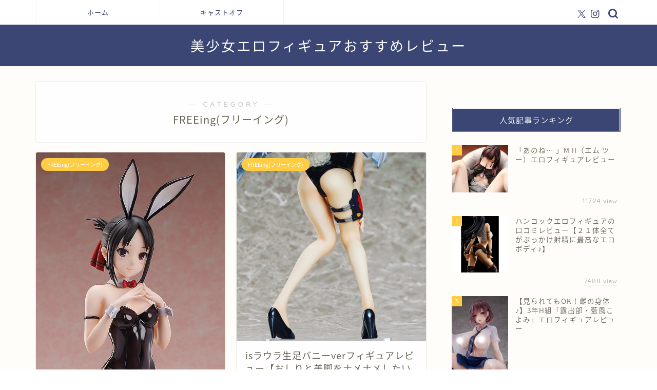

--- FILE ---
content_type: text/html; charset=UTF-8
request_url: https://ogami110.com/category/%E7%BE%8E%E5%B0%91%E5%A5%B3%E3%83%95%E3%82%A3%E3%82%AE%E3%83%A5%E3%82%A2%E3%80%90%E3%82%AB%E3%83%86%E3%82%B4%E3%83%AA%E3%83%BC%E3%80%91/maker/freeing%E3%83%95%E3%83%AA%E3%83%BC%E3%82%A4%E3%83%B3%E3%82%B0/
body_size: 19240
content:
<!DOCTYPE html>
<html lang="ja">
<head prefix="og: http://ogp.me/ns# fb: http://ogp.me/ns/fb# article: http://ogp.me/ns/article#">
<meta charset="utf-8">
<meta http-equiv="X-UA-Compatible" content="IE=edge">
<meta name="viewport" content="width=device-width, initial-scale=1">
<!-- ここからOGP -->
<meta property="og:type" content="blog">
				<meta property="og:title" content="FREEing(フリーイング)｜エロ美少女フィギュア見放題">
		<meta property="og:url" content="https://ogami110.com/category/%e7%be%8e%e5%b0%91%e5%a5%b3%e3%83%95%e3%82%a3%e3%82%ae%e3%83%a5%e3%82%a2%e3%80%90%e3%82%ab%e3%83%86%e3%82%b4%e3%83%aa%e3%83%bc%e3%80%91/maker/freeing%e3%83%95%e3%83%aa%e3%83%bc%e3%82%a4%e3%83%b3%e3%82%b0/">
	<meta property="og:description" content="FREEing(フリーイング)">
						<meta property="og:image" content="https://ogami110.com/wp-content/uploads/2021/07/27df69617b89326c4011b696eba471df.jpg">
			<meta property="og:site_name" content="エロ美少女フィギュア見放題">
<meta property="fb:admins" content="">
<meta name="twitter:card" content="summary_large_image">
	<meta name="twitter:site" content="@doujinrank">
<!-- ここまでOGP --> 

<meta name="description" itemprop="description" content="FREEing(フリーイング)" >
<link rel="canonical" href="https://ogami110.com/category/%e7%be%8e%e5%b0%91%e5%a5%b3%e3%83%95%e3%82%a3%e3%82%ae%e3%83%a5%e3%82%a2%e3%80%90%e3%82%ab%e3%83%86%e3%82%b4%e3%83%aa%e3%83%bc%e3%80%91/maker/freeing%e3%83%95%e3%83%aa%e3%83%bc%e3%82%a4%e3%83%b3%e3%82%b0/">
<meta name="keywords" content="FREEing(フリーイング),フィギュア,キャストオフ,レビュー" />
<meta name="description" content="美少女フィギュアをレビューしているブログです。特にいいのはキャストオフ！おっぱい、美脚、脇などのフェチポイントも押さえながらレビューしています。" />
<title>FREEing(フリーイング)｜エロ美少女フィギュア見放題</title>
<meta name='robots' content='max-image-preview:large' />
	<style>img:is([sizes="auto" i], [sizes^="auto," i]) { contain-intrinsic-size: 3000px 1500px }</style>
	<link rel='dns-prefetch' href='//cdnjs.cloudflare.com' />
<link rel='dns-prefetch' href='//use.fontawesome.com' />
<link rel="alternate" type="application/rss+xml" title="エロ美少女フィギュア見放題 &raquo; フィード" href="https://ogami110.com/feed/" />
<link rel="alternate" type="application/rss+xml" title="エロ美少女フィギュア見放題 &raquo; コメントフィード" href="https://ogami110.com/comments/feed/" />
<link rel="alternate" type="application/rss+xml" title="エロ美少女フィギュア見放題 &raquo; FREEing(フリーイング) カテゴリーのフィード" href="https://ogami110.com/category/%e7%be%8e%e5%b0%91%e5%a5%b3%e3%83%95%e3%82%a3%e3%82%ae%e3%83%a5%e3%82%a2%e3%80%90%e3%82%ab%e3%83%86%e3%82%b4%e3%83%aa%e3%83%bc%e3%80%91/maker/freeing%e3%83%95%e3%83%aa%e3%83%bc%e3%82%a4%e3%83%b3%e3%82%b0/feed/" />
		<!-- This site uses the Google Analytics by MonsterInsights plugin v9.9.0 - Using Analytics tracking - https://www.monsterinsights.com/ -->
		<!-- Note: MonsterInsights is not currently configured on this site. The site owner needs to authenticate with Google Analytics in the MonsterInsights settings panel. -->
					<!-- No tracking code set -->
				<!-- / Google Analytics by MonsterInsights -->
		<script type="text/javascript">
/* <![CDATA[ */
window._wpemojiSettings = {"baseUrl":"https:\/\/s.w.org\/images\/core\/emoji\/16.0.1\/72x72\/","ext":".png","svgUrl":"https:\/\/s.w.org\/images\/core\/emoji\/16.0.1\/svg\/","svgExt":".svg","source":{"concatemoji":"https:\/\/ogami110.com\/wp-includes\/js\/wp-emoji-release.min.js?ver=6.8.3"}};
/*! This file is auto-generated */
!function(s,n){var o,i,e;function c(e){try{var t={supportTests:e,timestamp:(new Date).valueOf()};sessionStorage.setItem(o,JSON.stringify(t))}catch(e){}}function p(e,t,n){e.clearRect(0,0,e.canvas.width,e.canvas.height),e.fillText(t,0,0);var t=new Uint32Array(e.getImageData(0,0,e.canvas.width,e.canvas.height).data),a=(e.clearRect(0,0,e.canvas.width,e.canvas.height),e.fillText(n,0,0),new Uint32Array(e.getImageData(0,0,e.canvas.width,e.canvas.height).data));return t.every(function(e,t){return e===a[t]})}function u(e,t){e.clearRect(0,0,e.canvas.width,e.canvas.height),e.fillText(t,0,0);for(var n=e.getImageData(16,16,1,1),a=0;a<n.data.length;a++)if(0!==n.data[a])return!1;return!0}function f(e,t,n,a){switch(t){case"flag":return n(e,"\ud83c\udff3\ufe0f\u200d\u26a7\ufe0f","\ud83c\udff3\ufe0f\u200b\u26a7\ufe0f")?!1:!n(e,"\ud83c\udde8\ud83c\uddf6","\ud83c\udde8\u200b\ud83c\uddf6")&&!n(e,"\ud83c\udff4\udb40\udc67\udb40\udc62\udb40\udc65\udb40\udc6e\udb40\udc67\udb40\udc7f","\ud83c\udff4\u200b\udb40\udc67\u200b\udb40\udc62\u200b\udb40\udc65\u200b\udb40\udc6e\u200b\udb40\udc67\u200b\udb40\udc7f");case"emoji":return!a(e,"\ud83e\udedf")}return!1}function g(e,t,n,a){var r="undefined"!=typeof WorkerGlobalScope&&self instanceof WorkerGlobalScope?new OffscreenCanvas(300,150):s.createElement("canvas"),o=r.getContext("2d",{willReadFrequently:!0}),i=(o.textBaseline="top",o.font="600 32px Arial",{});return e.forEach(function(e){i[e]=t(o,e,n,a)}),i}function t(e){var t=s.createElement("script");t.src=e,t.defer=!0,s.head.appendChild(t)}"undefined"!=typeof Promise&&(o="wpEmojiSettingsSupports",i=["flag","emoji"],n.supports={everything:!0,everythingExceptFlag:!0},e=new Promise(function(e){s.addEventListener("DOMContentLoaded",e,{once:!0})}),new Promise(function(t){var n=function(){try{var e=JSON.parse(sessionStorage.getItem(o));if("object"==typeof e&&"number"==typeof e.timestamp&&(new Date).valueOf()<e.timestamp+604800&&"object"==typeof e.supportTests)return e.supportTests}catch(e){}return null}();if(!n){if("undefined"!=typeof Worker&&"undefined"!=typeof OffscreenCanvas&&"undefined"!=typeof URL&&URL.createObjectURL&&"undefined"!=typeof Blob)try{var e="postMessage("+g.toString()+"("+[JSON.stringify(i),f.toString(),p.toString(),u.toString()].join(",")+"));",a=new Blob([e],{type:"text/javascript"}),r=new Worker(URL.createObjectURL(a),{name:"wpTestEmojiSupports"});return void(r.onmessage=function(e){c(n=e.data),r.terminate(),t(n)})}catch(e){}c(n=g(i,f,p,u))}t(n)}).then(function(e){for(var t in e)n.supports[t]=e[t],n.supports.everything=n.supports.everything&&n.supports[t],"flag"!==t&&(n.supports.everythingExceptFlag=n.supports.everythingExceptFlag&&n.supports[t]);n.supports.everythingExceptFlag=n.supports.everythingExceptFlag&&!n.supports.flag,n.DOMReady=!1,n.readyCallback=function(){n.DOMReady=!0}}).then(function(){return e}).then(function(){var e;n.supports.everything||(n.readyCallback(),(e=n.source||{}).concatemoji?t(e.concatemoji):e.wpemoji&&e.twemoji&&(t(e.twemoji),t(e.wpemoji)))}))}((window,document),window._wpemojiSettings);
/* ]]> */
</script>
<link rel='stylesheet' id='sbi_styles-css' href='https://ogami110.com/wp-content/plugins/instagram-feed/css/sbi-styles.min.css?ver=6.10.0' type='text/css' media='all' />
<style id='wp-emoji-styles-inline-css' type='text/css'>

	img.wp-smiley, img.emoji {
		display: inline !important;
		border: none !important;
		box-shadow: none !important;
		height: 1em !important;
		width: 1em !important;
		margin: 0 0.07em !important;
		vertical-align: -0.1em !important;
		background: none !important;
		padding: 0 !important;
	}
</style>
<link rel='stylesheet' id='wp-block-library-css' href='https://ogami110.com/wp-includes/css/dist/block-library/style.min.css?ver=6.8.3' type='text/css' media='all' />
<style id='classic-theme-styles-inline-css' type='text/css'>
/*! This file is auto-generated */
.wp-block-button__link{color:#fff;background-color:#32373c;border-radius:9999px;box-shadow:none;text-decoration:none;padding:calc(.667em + 2px) calc(1.333em + 2px);font-size:1.125em}.wp-block-file__button{background:#32373c;color:#fff;text-decoration:none}
</style>
<style id='global-styles-inline-css' type='text/css'>
:root{--wp--preset--aspect-ratio--square: 1;--wp--preset--aspect-ratio--4-3: 4/3;--wp--preset--aspect-ratio--3-4: 3/4;--wp--preset--aspect-ratio--3-2: 3/2;--wp--preset--aspect-ratio--2-3: 2/3;--wp--preset--aspect-ratio--16-9: 16/9;--wp--preset--aspect-ratio--9-16: 9/16;--wp--preset--color--black: #000000;--wp--preset--color--cyan-bluish-gray: #abb8c3;--wp--preset--color--white: #ffffff;--wp--preset--color--pale-pink: #f78da7;--wp--preset--color--vivid-red: #cf2e2e;--wp--preset--color--luminous-vivid-orange: #ff6900;--wp--preset--color--luminous-vivid-amber: #fcb900;--wp--preset--color--light-green-cyan: #7bdcb5;--wp--preset--color--vivid-green-cyan: #00d084;--wp--preset--color--pale-cyan-blue: #8ed1fc;--wp--preset--color--vivid-cyan-blue: #0693e3;--wp--preset--color--vivid-purple: #9b51e0;--wp--preset--gradient--vivid-cyan-blue-to-vivid-purple: linear-gradient(135deg,rgba(6,147,227,1) 0%,rgb(155,81,224) 100%);--wp--preset--gradient--light-green-cyan-to-vivid-green-cyan: linear-gradient(135deg,rgb(122,220,180) 0%,rgb(0,208,130) 100%);--wp--preset--gradient--luminous-vivid-amber-to-luminous-vivid-orange: linear-gradient(135deg,rgba(252,185,0,1) 0%,rgba(255,105,0,1) 100%);--wp--preset--gradient--luminous-vivid-orange-to-vivid-red: linear-gradient(135deg,rgba(255,105,0,1) 0%,rgb(207,46,46) 100%);--wp--preset--gradient--very-light-gray-to-cyan-bluish-gray: linear-gradient(135deg,rgb(238,238,238) 0%,rgb(169,184,195) 100%);--wp--preset--gradient--cool-to-warm-spectrum: linear-gradient(135deg,rgb(74,234,220) 0%,rgb(151,120,209) 20%,rgb(207,42,186) 40%,rgb(238,44,130) 60%,rgb(251,105,98) 80%,rgb(254,248,76) 100%);--wp--preset--gradient--blush-light-purple: linear-gradient(135deg,rgb(255,206,236) 0%,rgb(152,150,240) 100%);--wp--preset--gradient--blush-bordeaux: linear-gradient(135deg,rgb(254,205,165) 0%,rgb(254,45,45) 50%,rgb(107,0,62) 100%);--wp--preset--gradient--luminous-dusk: linear-gradient(135deg,rgb(255,203,112) 0%,rgb(199,81,192) 50%,rgb(65,88,208) 100%);--wp--preset--gradient--pale-ocean: linear-gradient(135deg,rgb(255,245,203) 0%,rgb(182,227,212) 50%,rgb(51,167,181) 100%);--wp--preset--gradient--electric-grass: linear-gradient(135deg,rgb(202,248,128) 0%,rgb(113,206,126) 100%);--wp--preset--gradient--midnight: linear-gradient(135deg,rgb(2,3,129) 0%,rgb(40,116,252) 100%);--wp--preset--font-size--small: 13px;--wp--preset--font-size--medium: 20px;--wp--preset--font-size--large: 36px;--wp--preset--font-size--x-large: 42px;--wp--preset--spacing--20: 0.44rem;--wp--preset--spacing--30: 0.67rem;--wp--preset--spacing--40: 1rem;--wp--preset--spacing--50: 1.5rem;--wp--preset--spacing--60: 2.25rem;--wp--preset--spacing--70: 3.38rem;--wp--preset--spacing--80: 5.06rem;--wp--preset--shadow--natural: 6px 6px 9px rgba(0, 0, 0, 0.2);--wp--preset--shadow--deep: 12px 12px 50px rgba(0, 0, 0, 0.4);--wp--preset--shadow--sharp: 6px 6px 0px rgba(0, 0, 0, 0.2);--wp--preset--shadow--outlined: 6px 6px 0px -3px rgba(255, 255, 255, 1), 6px 6px rgba(0, 0, 0, 1);--wp--preset--shadow--crisp: 6px 6px 0px rgba(0, 0, 0, 1);}:where(.is-layout-flex){gap: 0.5em;}:where(.is-layout-grid){gap: 0.5em;}body .is-layout-flex{display: flex;}.is-layout-flex{flex-wrap: wrap;align-items: center;}.is-layout-flex > :is(*, div){margin: 0;}body .is-layout-grid{display: grid;}.is-layout-grid > :is(*, div){margin: 0;}:where(.wp-block-columns.is-layout-flex){gap: 2em;}:where(.wp-block-columns.is-layout-grid){gap: 2em;}:where(.wp-block-post-template.is-layout-flex){gap: 1.25em;}:where(.wp-block-post-template.is-layout-grid){gap: 1.25em;}.has-black-color{color: var(--wp--preset--color--black) !important;}.has-cyan-bluish-gray-color{color: var(--wp--preset--color--cyan-bluish-gray) !important;}.has-white-color{color: var(--wp--preset--color--white) !important;}.has-pale-pink-color{color: var(--wp--preset--color--pale-pink) !important;}.has-vivid-red-color{color: var(--wp--preset--color--vivid-red) !important;}.has-luminous-vivid-orange-color{color: var(--wp--preset--color--luminous-vivid-orange) !important;}.has-luminous-vivid-amber-color{color: var(--wp--preset--color--luminous-vivid-amber) !important;}.has-light-green-cyan-color{color: var(--wp--preset--color--light-green-cyan) !important;}.has-vivid-green-cyan-color{color: var(--wp--preset--color--vivid-green-cyan) !important;}.has-pale-cyan-blue-color{color: var(--wp--preset--color--pale-cyan-blue) !important;}.has-vivid-cyan-blue-color{color: var(--wp--preset--color--vivid-cyan-blue) !important;}.has-vivid-purple-color{color: var(--wp--preset--color--vivid-purple) !important;}.has-black-background-color{background-color: var(--wp--preset--color--black) !important;}.has-cyan-bluish-gray-background-color{background-color: var(--wp--preset--color--cyan-bluish-gray) !important;}.has-white-background-color{background-color: var(--wp--preset--color--white) !important;}.has-pale-pink-background-color{background-color: var(--wp--preset--color--pale-pink) !important;}.has-vivid-red-background-color{background-color: var(--wp--preset--color--vivid-red) !important;}.has-luminous-vivid-orange-background-color{background-color: var(--wp--preset--color--luminous-vivid-orange) !important;}.has-luminous-vivid-amber-background-color{background-color: var(--wp--preset--color--luminous-vivid-amber) !important;}.has-light-green-cyan-background-color{background-color: var(--wp--preset--color--light-green-cyan) !important;}.has-vivid-green-cyan-background-color{background-color: var(--wp--preset--color--vivid-green-cyan) !important;}.has-pale-cyan-blue-background-color{background-color: var(--wp--preset--color--pale-cyan-blue) !important;}.has-vivid-cyan-blue-background-color{background-color: var(--wp--preset--color--vivid-cyan-blue) !important;}.has-vivid-purple-background-color{background-color: var(--wp--preset--color--vivid-purple) !important;}.has-black-border-color{border-color: var(--wp--preset--color--black) !important;}.has-cyan-bluish-gray-border-color{border-color: var(--wp--preset--color--cyan-bluish-gray) !important;}.has-white-border-color{border-color: var(--wp--preset--color--white) !important;}.has-pale-pink-border-color{border-color: var(--wp--preset--color--pale-pink) !important;}.has-vivid-red-border-color{border-color: var(--wp--preset--color--vivid-red) !important;}.has-luminous-vivid-orange-border-color{border-color: var(--wp--preset--color--luminous-vivid-orange) !important;}.has-luminous-vivid-amber-border-color{border-color: var(--wp--preset--color--luminous-vivid-amber) !important;}.has-light-green-cyan-border-color{border-color: var(--wp--preset--color--light-green-cyan) !important;}.has-vivid-green-cyan-border-color{border-color: var(--wp--preset--color--vivid-green-cyan) !important;}.has-pale-cyan-blue-border-color{border-color: var(--wp--preset--color--pale-cyan-blue) !important;}.has-vivid-cyan-blue-border-color{border-color: var(--wp--preset--color--vivid-cyan-blue) !important;}.has-vivid-purple-border-color{border-color: var(--wp--preset--color--vivid-purple) !important;}.has-vivid-cyan-blue-to-vivid-purple-gradient-background{background: var(--wp--preset--gradient--vivid-cyan-blue-to-vivid-purple) !important;}.has-light-green-cyan-to-vivid-green-cyan-gradient-background{background: var(--wp--preset--gradient--light-green-cyan-to-vivid-green-cyan) !important;}.has-luminous-vivid-amber-to-luminous-vivid-orange-gradient-background{background: var(--wp--preset--gradient--luminous-vivid-amber-to-luminous-vivid-orange) !important;}.has-luminous-vivid-orange-to-vivid-red-gradient-background{background: var(--wp--preset--gradient--luminous-vivid-orange-to-vivid-red) !important;}.has-very-light-gray-to-cyan-bluish-gray-gradient-background{background: var(--wp--preset--gradient--very-light-gray-to-cyan-bluish-gray) !important;}.has-cool-to-warm-spectrum-gradient-background{background: var(--wp--preset--gradient--cool-to-warm-spectrum) !important;}.has-blush-light-purple-gradient-background{background: var(--wp--preset--gradient--blush-light-purple) !important;}.has-blush-bordeaux-gradient-background{background: var(--wp--preset--gradient--blush-bordeaux) !important;}.has-luminous-dusk-gradient-background{background: var(--wp--preset--gradient--luminous-dusk) !important;}.has-pale-ocean-gradient-background{background: var(--wp--preset--gradient--pale-ocean) !important;}.has-electric-grass-gradient-background{background: var(--wp--preset--gradient--electric-grass) !important;}.has-midnight-gradient-background{background: var(--wp--preset--gradient--midnight) !important;}.has-small-font-size{font-size: var(--wp--preset--font-size--small) !important;}.has-medium-font-size{font-size: var(--wp--preset--font-size--medium) !important;}.has-large-font-size{font-size: var(--wp--preset--font-size--large) !important;}.has-x-large-font-size{font-size: var(--wp--preset--font-size--x-large) !important;}
:where(.wp-block-post-template.is-layout-flex){gap: 1.25em;}:where(.wp-block-post-template.is-layout-grid){gap: 1.25em;}
:where(.wp-block-columns.is-layout-flex){gap: 2em;}:where(.wp-block-columns.is-layout-grid){gap: 2em;}
:root :where(.wp-block-pullquote){font-size: 1.5em;line-height: 1.6;}
</style>
<link rel='stylesheet' id='contact-form-7-css' href='https://ogami110.com/wp-content/plugins/contact-form-7/includes/css/styles.css?ver=6.1.3' type='text/css' media='all' />
<link rel='stylesheet' id='display-authors-widget-styles-css' href='https://ogami110.com/wp-content/plugins/display-authors-widget/css/display-authors-widget.css?ver=20141604' type='text/css' media='all' />
<link rel='stylesheet' id='parent-style-css' href='https://ogami110.com/wp-content/themes/jin/style.css?ver=6.8.3' type='text/css' media='all' />
<link rel='stylesheet' id='theme-style-css' href='https://ogami110.com/wp-content/themes/jin-child/style.css?ver=6.8.3' type='text/css' media='all' />
<link rel='stylesheet' id='fontawesome-style-css' href='https://use.fontawesome.com/releases/v5.6.3/css/all.css?ver=6.8.3' type='text/css' media='all' />
<link rel='stylesheet' id='swiper-style-css' href='https://cdnjs.cloudflare.com/ajax/libs/Swiper/4.0.7/css/swiper.min.css?ver=6.8.3' type='text/css' media='all' />
<link rel='stylesheet' id='fancybox-css' href='https://ogami110.com/wp-content/plugins/easy-fancybox/fancybox/1.5.4/jquery.fancybox.min.css?ver=6.8.3' type='text/css' media='screen' />
<style id='fancybox-inline-css' type='text/css'>
#fancybox-outer{background:#ffffff}#fancybox-content{background:#ffffff;border-color:#ffffff;color:#000000;}#fancybox-title,#fancybox-title-float-main{color:#fff}
</style>
<link rel='stylesheet' id='aurora-heatmap-css' href='https://ogami110.com/wp-content/plugins/aurora-heatmap/style.css?ver=1.7.1' type='text/css' media='all' />
<script type="text/javascript" src="https://ogami110.com/wp-includes/js/jquery/jquery.min.js?ver=3.7.1" id="jquery-core-js"></script>
<script type="text/javascript" src="https://ogami110.com/wp-includes/js/jquery/jquery-migrate.min.js?ver=3.4.1" id="jquery-migrate-js"></script>
<script type="text/javascript" id="aurora-heatmap-js-extra">
/* <![CDATA[ */
var aurora_heatmap = {"_mode":"reporter","ajax_url":"https:\/\/ogami110.com\/wp-admin\/admin-ajax.php","action":"aurora_heatmap","reports":"click_pc,click_mobile","debug":"0","ajax_delay_time":"3000","ajax_interval":"10","ajax_bulk":null};
/* ]]> */
</script>
<script type="text/javascript" src="https://ogami110.com/wp-content/plugins/aurora-heatmap/js/aurora-heatmap.min.js?ver=1.7.1" id="aurora-heatmap-js"></script>
<link rel="https://api.w.org/" href="https://ogami110.com/wp-json/" /><link rel="alternate" title="JSON" type="application/json" href="https://ogami110.com/wp-json/wp/v2/categories/484" /><script type="text/javascript">
	window._wp_rp_static_base_url = 'https://wprp.zemanta.com/static/';
	window._wp_rp_wp_ajax_url = "https://ogami110.com/wp-admin/admin-ajax.php";
	window._wp_rp_plugin_version = '3.6.4';
	window._wp_rp_post_id = '11037';
	window._wp_rp_num_rel_posts = '8';
	window._wp_rp_thumbnails = true;
	window._wp_rp_post_title = '%E3%80%90B-STYLE+%E3%81%8B%E3%81%90%E3%82%84%E6%A7%98%E3%81%AF%E5%91%8A%E3%82%89%E3%81%9B%E3%81%9F%E3%81%84%E5%9B%9B%E5%AE%AE%E3%81%8B%E3%81%90%E3%82%84+%E3%83%90%E3%83%8B%E3%83%BCVer%E3%80%91%E7%BE%8E%E5%B0%91%E5%A5%B3%E3%83%95%E3%82%A3%E3%82%AE%E3%83%A5%E3%82%A2%E3%83%AC%E3%83%93%E3%83%A5%E3%83%BC';
	window._wp_rp_post_tags = ['%E3%81%8B%E3%81%90%E3%82%84%E6%A7%98', '%E3%83%90%E3%83%8B%E3%83%BC', '%E3%83%95%E3%82%A3%E3%82%AE%E3%83%A5%E3%82%A2', '%E3%83%8F%E3%82%A4%E3%83%92%E3%83%BC%E3%83%AB', 'freeing%28%E3%83%95%E3%83%AA%E3%83%BC%E3%82%A4%E3%83%B3%E3%82%B0%29', '%E7%BE%8E%E8%84%9A', '%E3%83%90%E3%83%8B%E3%83%BC', '%E3%81%86%E3%81%95%E3%81%BF%E3%81%BF', '%E8%B2%A7%E4%B9%B3', '%E7%B6%B2%E3%82%BF%E3%82%A4%E3%83%84', 'sponsor', 'alt', 'div'];
	window._wp_rp_promoted_content = true;
</script>
<link rel="stylesheet" href="https://ogami110.com/wp-content/plugins/wordpress-23-related-posts-plugin/static/themes/vertical.css?version=3.6.4" />
<link rel="llms-sitemap" href="https://ogami110.com/llms.txt" />
	<style type="text/css">
		#wrapper {
			background-color: #fffdf9;
			background-image: url();
					}

		.related-entry-headline-text span:before,
		#comment-title span:before,
		#reply-title span:before {
			background-color: #3b4675;
			border-color: #3b4675 !important;
		}

		#breadcrumb:after,
		#page-top a {
			background-color: #3b4675;
		}

		footer {
			background-color: #3b4675;
		}

		.footer-inner a,
		#copyright,
		#copyright-center {
			border-color: #fff !important;
			color: #fff !important;
		}

		#footer-widget-area {
			border-color: #fff !important;
		}

		.page-top-footer a {
			color: #3b4675 !important;
		}

		#breadcrumb ul li,
		#breadcrumb ul li a {
			color: #3b4675 !important;
		}

		body,
		a,
		a:link,
		a:visited,
		.my-profile,
		.widgettitle,
		.tabBtn-mag label {
			color: #686357;
		}

		a:hover {
			color: #ffcd44;
		}

		.widget_nav_menu ul>li>a:before,
		.widget_categories ul>li>a:before,
		.widget_pages ul>li>a:before,
		.widget_recent_entries ul>li>a:before,
		.widget_archive ul>li>a:before,
		.widget_archive form:after,
		.widget_categories form:after,
		.widget_nav_menu ul>li>ul.sub-menu>li>a:before,
		.widget_categories ul>li>.children>li>a:before,
		.widget_pages ul>li>.children>li>a:before,
		.widget_nav_menu ul>li>ul.sub-menu>li>ul.sub-menu li>a:before,
		.widget_categories ul>li>.children>li>.children li>a:before,
		.widget_pages ul>li>.children>li>.children li>a:before {
			color: #3b4675;
		}

		.widget_nav_menu ul .sub-menu .sub-menu li a:before {
			background-color: #686357 !important;
		}

		.d--labeling-act-border {
			border-color: rgba(104, 99, 87, 0.18);
		}

		.c--labeling-act.d--labeling-act-solid {
			background-color: rgba(104, 99, 87, 0.06);
		}

		.a--labeling-act {
			color: rgba(104, 99, 87, 0.6);
		}

		.a--labeling-small-act span {
			background-color: rgba(104, 99, 87, 0.21);
		}

		.c--labeling-act.d--labeling-act-strong {
			background-color: rgba(104, 99, 87, 0.045);
		}

		.d--labeling-act-strong .a--labeling-act {
			color: rgba(104, 99, 87, 0.75);
		}


		footer .footer-widget,
		footer .footer-widget a,
		footer .footer-widget ul li,
		.footer-widget.widget_nav_menu ul>li>a:before,
		.footer-widget.widget_categories ul>li>a:before,
		.footer-widget.widget_recent_entries ul>li>a:before,
		.footer-widget.widget_pages ul>li>a:before,
		.footer-widget.widget_archive ul>li>a:before,
		footer .widget_tag_cloud .tagcloud a:before {
			color: #fff !important;
			border-color: #fff !important;
		}

		footer .footer-widget .widgettitle {
			color: #fff !important;
			border-color: #ffcd44 !important;
		}

		footer .widget_nav_menu ul .children .children li a:before,
		footer .widget_categories ul .children .children li a:before,
		footer .widget_nav_menu ul .sub-menu .sub-menu li a:before {
			background-color: #fff !important;
		}

		#drawernav a:hover,
		.post-list-title,
		#prev-next p,
		#toc_container .toc_list li a {
			color: #686357 !important;
		}

		#header-box {
			background-color: #3b4675;
		}

		@media (min-width: 768px) {

			#header-box .header-box10-bg:before,
			#header-box .header-box11-bg:before {
				border-radius: 2px;
			}
		}

		@media (min-width: 768px) {
			.top-image-meta {
				margin-top: calc(0px - 30px);
			}
		}

		@media (min-width: 1200px) {
			.top-image-meta {
				margin-top: calc(0px);
			}
		}

		.pickup-contents:before {
			background-color: #3b4675 !important;
		}

		.main-image-text {
			color: #3b4675;
		}

		.main-image-text-sub {
			color: #686357;
		}

		@media (min-width: 481px) {
			#site-info {
				padding-top: 20px !important;
				padding-bottom: 20px !important;
			}
		}

		#site-info span a {
			color: #ffffff !important;
		}

		#headmenu .headsns .line a svg {
			fill: #3b4675 !important;
		}

		#headmenu .headsns a,
		#headmenu {
			color: #3b4675 !important;
			border-color: #3b4675 !important;
		}

		.profile-follow .line-sns a svg {
			fill: #3b4675 !important;
		}

		.profile-follow .line-sns a:hover svg {
			fill: #ffcd44 !important;
		}

		.profile-follow a {
			color: #3b4675 !important;
			border-color: #3b4675 !important;
		}

		.profile-follow a:hover,
		#headmenu .headsns a:hover {
			color: #ffcd44 !important;
			border-color: #ffcd44 !important;
		}

		.search-box:hover {
			color: #ffcd44 !important;
			border-color: #ffcd44 !important;
		}

		#header #headmenu .headsns .line a:hover svg {
			fill: #ffcd44 !important;
		}

		.cps-icon-bar,
		#navtoggle:checked+.sp-menu-open .cps-icon-bar {
			background-color: #ffffff;
		}

		#nav-container {
			background-color: #ffffff;
		}

		.menu-box .menu-item svg {
			fill: #3b4675;
		}

		#drawernav ul.menu-box>li>a,
		#drawernav2 ul.menu-box>li>a,
		#drawernav3 ul.menu-box>li>a,
		#drawernav4 ul.menu-box>li>a,
		#drawernav5 ul.menu-box>li>a,
		#drawernav ul.menu-box>li.menu-item-has-children:after,
		#drawernav2 ul.menu-box>li.menu-item-has-children:after,
		#drawernav3 ul.menu-box>li.menu-item-has-children:after,
		#drawernav4 ul.menu-box>li.menu-item-has-children:after,
		#drawernav5 ul.menu-box>li.menu-item-has-children:after {
			color: #3b4675 !important;
		}

		#drawernav ul.menu-box li a,
		#drawernav2 ul.menu-box li a,
		#drawernav3 ul.menu-box li a,
		#drawernav4 ul.menu-box li a,
		#drawernav5 ul.menu-box li a {
			font-size: 13px !important;
		}

		#drawernav3 ul.menu-box>li {
			color: #686357 !important;
		}

		#drawernav4 .menu-box>.menu-item>a:after,
		#drawernav3 .menu-box>.menu-item>a:after,
		#drawernav .menu-box>.menu-item>a:after {
			background-color: #3b4675 !important;
		}

		#drawernav2 .menu-box>.menu-item:hover,
		#drawernav5 .menu-box>.menu-item:hover {
			border-top-color: #3b4675 !important;
		}

		.cps-info-bar a {
			background-color: #ffcd44 !important;
		}

		@media (min-width: 768px) {
			.post-list-mag .post-list-item:not(:nth-child(2n)) {
				margin-right: 2.6%;
			}
		}

		@media (min-width: 768px) {

			#tab-1:checked~.tabBtn-mag li [for="tab-1"]:after,
			#tab-2:checked~.tabBtn-mag li [for="tab-2"]:after,
			#tab-3:checked~.tabBtn-mag li [for="tab-3"]:after,
			#tab-4:checked~.tabBtn-mag li [for="tab-4"]:after {
				border-top-color: #3b4675 !important;
			}

			.tabBtn-mag label {
				border-bottom-color: #3b4675 !important;
			}
		}

		#tab-1:checked~.tabBtn-mag li [for="tab-1"],
		#tab-2:checked~.tabBtn-mag li [for="tab-2"],
		#tab-3:checked~.tabBtn-mag li [for="tab-3"],
		#tab-4:checked~.tabBtn-mag li [for="tab-4"],
		#prev-next a.next:after,
		#prev-next a.prev:after,
		.more-cat-button a:hover span:before {
			background-color: #3b4675 !important;
		}


		.swiper-slide .post-list-cat,
		.post-list-mag .post-list-cat,
		.post-list-mag3col .post-list-cat,
		.post-list-mag-sp1col .post-list-cat,
		.swiper-pagination-bullet-active,
		.pickup-cat,
		.post-list .post-list-cat,
		#breadcrumb .bcHome a:hover span:before,
		.popular-item:nth-child(1) .pop-num,
		.popular-item:nth-child(2) .pop-num,
		.popular-item:nth-child(3) .pop-num {
			background-color: #ffcd44 !important;
		}

		.sidebar-btn a,
		.profile-sns-menu {
			background-color: #ffcd44 !important;
		}

		.sp-sns-menu a,
		.pickup-contents-box a:hover .pickup-title {
			border-color: #3b4675 !important;
			color: #3b4675 !important;
		}

		.pro-line svg {
			fill: #3b4675 !important;
		}

		.cps-post-cat a,
		.meta-cat,
		.popular-cat {
			background-color: #ffcd44 !important;
			border-color: #ffcd44 !important;
		}

		.tagicon,
		.tag-box a,
		#toc_container .toc_list>li,
		#toc_container .toc_title {
			color: #3b4675 !important;
		}

		.widget_tag_cloud a::before {
			color: #686357 !important;
		}

		.tag-box a,
		#toc_container:before {
			border-color: #3b4675 !important;
		}

		.cps-post-cat a:hover {
			color: #ffcd44 !important;
		}

		.pagination li:not([class*="current"]) a:hover,
		.widget_tag_cloud a:hover {
			background-color: #3b4675 !important;
		}

		.pagination li:not([class*="current"]) a:hover {
			opacity: 0.5 !important;
		}

		.pagination li.current a {
			background-color: #3b4675 !important;
			border-color: #3b4675 !important;
		}

		.nextpage a:hover span {
			color: #3b4675 !important;
			border-color: #3b4675 !important;
		}

		.cta-content:before {
			background-color: #3b4675 !important;
		}

		.cta-text,
		.info-title {
			color: #fff !important;
		}

		#footer-widget-area.footer_style1 .widgettitle {
			border-color: #ffcd44 !important;
		}

		.sidebar_style1 .widgettitle,
		.sidebar_style5 .widgettitle {
			border-color: #3b4675 !important;
		}

		.sidebar_style2 .widgettitle,
		.sidebar_style4 .widgettitle,
		.sidebar_style6 .widgettitle,
		#home-bottom-widget .widgettitle,
		#home-top-widget .widgettitle,
		#post-bottom-widget .widgettitle,
		#post-top-widget .widgettitle {
			background-color: #3b4675 !important;
		}

		#home-bottom-widget .widget_search .search-box input[type="submit"],
		#home-top-widget .widget_search .search-box input[type="submit"],
		#post-bottom-widget .widget_search .search-box input[type="submit"],
		#post-top-widget .widget_search .search-box input[type="submit"] {
			background-color: #ffcd44 !important;
		}

		.tn-logo-size {
			font-size: 200% !important;
		}

		@media (min-width: 481px) {
			.tn-logo-size img {
				width: calc(200%*0.5) !important;
			}
		}

		@media (min-width: 768px) {
			.tn-logo-size img {
				width: calc(200%*2.2) !important;
			}
		}

		@media (min-width: 1200px) {
			.tn-logo-size img {
				width: 200% !important;
			}
		}

		.sp-logo-size {
			font-size: 120% !important;
		}

		.sp-logo-size img {
			width: 120% !important;
		}

		.cps-post-main ul>li:before,
		.cps-post-main ol>li:before {
			background-color: #ffcd44 !important;
		}

		.profile-card .profile-title {
			background-color: #3b4675 !important;
		}

		.profile-card {
			border-color: #3b4675 !important;
		}

		.cps-post-main a {
			color: #0033cc;
		}

		.cps-post-main .marker {
			background: -webkit-linear-gradient(transparent 60%, #fff1ce 0%);
			background: linear-gradient(transparent 60%, #fff1ce 0%);
		}

		.cps-post-main .marker2 {
			background: -webkit-linear-gradient(transparent 60%, #a6ede7 0%);
			background: linear-gradient(transparent 60%, #a6ede7 0%);
		}

		.cps-post-main .jic-sc {
			color: #e9546b;
		}


		.simple-box1 {
			border-color: #3b4675 !important;
		}

		.simple-box2 {
			border-color: #f2bf7d !important;
		}

		.simple-box3 {
			border-color: #ffcd44 !important;
		}

		.simple-box4 {
			border-color: #7badd8 !important;
		}

		.simple-box4:before {
			background-color: #7badd8;
		}

		.simple-box5 {
			border-color: #e896c7 !important;
		}

		.simple-box5:before {
			background-color: #e896c7;
		}

		.simple-box6 {
			background-color: #fffdef !important;
		}

		.simple-box7 {
			border-color: #def1f9 !important;
		}

		.simple-box7:before {
			background-color: #def1f9 !important;
		}

		.simple-box8 {
			border-color: #96ddc1 !important;
		}

		.simple-box8:before {
			background-color: #96ddc1 !important;
		}

		.simple-box9:before {
			background-color: #e1c0e8 !important;
		}

		.simple-box9:after {
			border-color: #e1c0e8 #e1c0e8 #fff #fff !important;
		}

		.kaisetsu-box1:before,
		.kaisetsu-box1-title {
			background-color: #ffb49e !important;
		}

		.kaisetsu-box2 {
			border-color: #3b4675 !important;
		}

		.kaisetsu-box2-title {
			background-color: #3b4675 !important;
		}

		.kaisetsu-box4 {
			border-color: #ea91a9 !important;
		}

		.kaisetsu-box4-title {
			background-color: #ea91a9 !important;
		}

		.kaisetsu-box5:before {
			background-color: #57b3ba !important;
		}

		.kaisetsu-box5-title {
			background-color: #57b3ba !important;
		}

		.concept-box1 {
			border-color: #85db8f !important;
		}

		.concept-box1:after {
			background-color: #85db8f !important;
		}

		.concept-box1:before {
			content: "ポイント" !important;
			color: #85db8f !important;
		}

		.concept-box2 {
			border-color: #f7cf6a !important;
		}

		.concept-box2:after {
			background-color: #f7cf6a !important;
		}

		.concept-box2:before {
			content: "注意点" !important;
			color: #f7cf6a !important;
		}

		.concept-box3 {
			border-color: #86cee8 !important;
		}

		.concept-box3:after {
			background-color: #86cee8 !important;
		}

		.concept-box3:before {
			content: "良い例" !important;
			color: #86cee8 !important;
		}

		.concept-box4 {
			border-color: #ed8989 !important;
		}

		.concept-box4:after {
			background-color: #ed8989 !important;
		}

		.concept-box4:before {
			content: "悪い例" !important;
			color: #ed8989 !important;
		}

		.concept-box5 {
			border-color: #9e9e9e !important;
		}

		.concept-box5:after {
			background-color: #9e9e9e !important;
		}

		.concept-box5:before {
			content: "参考" !important;
			color: #9e9e9e !important;
		}

		.concept-box6 {
			border-color: #8eaced !important;
		}

		.concept-box6:after {
			background-color: #8eaced !important;
		}

		.concept-box6:before {
			content: "メモ" !important;
			color: #8eaced !important;
		}

		.innerlink-box1,
		.blog-card {
			border-color: #ffcd44 !important;
		}

		.innerlink-box1-title {
			background-color: #ffcd44 !important;
			border-color: #ffcd44 !important;
		}

		.innerlink-box1:before,
		.blog-card-hl-box {
			background-color: #ffcd44 !important;
		}

		.jin-ac-box01-title::after {
			color: #3b4675;
		}

		.color-button01 a,
		.color-button01 a:hover,
		.color-button01:before {
			background-color: #ec6e65 !important;
		}

		.top-image-btn-color a,
		.top-image-btn-color a:hover,
		.top-image-btn-color:before {
			background-color: #ffcd44 !important;
		}

		.color-button02 a,
		.color-button02 a:hover,
		.color-button02:before {
			background-color: #3360dd !important;
		}

		.color-button01-big a,
		.color-button01-big a:hover,
		.color-button01-big:before {
			background-color: #ec6e65 !important;
		}

		.color-button01-big a,
		.color-button01-big:before {
			border-radius: 5px !important;
		}

		.color-button01-big a {
			padding-top: 20px !important;
			padding-bottom: 20px !important;
		}

		.color-button02-big a,
		.color-button02-big a:hover,
		.color-button02-big:before {
			background-color: #3360dd !important;
		}

		.color-button02-big a,
		.color-button02-big:before {
			border-radius: 40px !important;
		}

		.color-button02-big a {
			padding-top: 20px !important;
			padding-bottom: 20px !important;
		}

		.color-button01-big {
			width: 75% !important;
		}

		.color-button02-big {
			width: 75% !important;
		}

		.top-image-btn-color:before,
		.color-button01:before,
		.color-button02:before,
		.color-button01-big:before,
		.color-button02-big:before {
			bottom: -1px;
			left: -1px;
			width: 100%;
			height: 100%;
			border-radius: 6px;
			box-shadow: 0px 1px 5px 0px rgba(0, 0, 0, 0.25);
			-webkit-transition: all .4s;
			transition: all .4s;
		}

		.top-image-btn-color a:hover,
		.color-button01 a:hover,
		.color-button02 a:hover,
		.color-button01-big a:hover,
		.color-button02-big a:hover {
			-webkit-transform: translateY(2px);
			transform: translateY(2px);
			-webkit-filter: brightness(0.95);
			filter: brightness(0.95);
		}

		.top-image-btn-color:hover:before,
		.color-button01:hover:before,
		.color-button02:hover:before,
		.color-button01-big:hover:before,
		.color-button02-big:hover:before {
			-webkit-transform: translateY(2px);
			transform: translateY(2px);
			box-shadow: none !important;
		}

		.h2-style01 h2,
		.h2-style02 h2:before,
		.h2-style03 h2,
		.h2-style04 h2:before,
		.h2-style05 h2,
		.h2-style07 h2:before,
		.h2-style07 h2:after,
		.h3-style03 h3:before,
		.h3-style02 h3:before,
		.h3-style05 h3:before,
		.h3-style07 h3:before,
		.h2-style08 h2:after,
		.h2-style10 h2:before,
		.h2-style10 h2:after,
		.h3-style02 h3:after,
		.h4-style02 h4:before {
			background-color: #3b4675 !important;
		}

		.h3-style01 h3,
		.h3-style04 h3,
		.h3-style05 h3,
		.h3-style06 h3,
		.h4-style01 h4,
		.h2-style02 h2,
		.h2-style08 h2,
		.h2-style08 h2:before,
		.h2-style09 h2,
		.h4-style03 h4 {
			border-color: #3b4675 !important;
		}

		.h2-style05 h2:before {
			border-top-color: #3b4675 !important;
		}

		.h2-style06 h2:before,
		.sidebar_style3 .widgettitle:after {
			background-image: linear-gradient(-45deg,
					transparent 25%,
					#3b4675 25%,
					#3b4675 50%,
					transparent 50%,
					transparent 75%,
					#3b4675 75%,
					#3b4675);
		}

		.jin-h2-icons.h2-style02 h2 .jic:before,
		.jin-h2-icons.h2-style04 h2 .jic:before,
		.jin-h2-icons.h2-style06 h2 .jic:before,
		.jin-h2-icons.h2-style07 h2 .jic:before,
		.jin-h2-icons.h2-style08 h2 .jic:before,
		.jin-h2-icons.h2-style09 h2 .jic:before,
		.jin-h2-icons.h2-style10 h2 .jic:before,
		.jin-h3-icons.h3-style01 h3 .jic:before,
		.jin-h3-icons.h3-style02 h3 .jic:before,
		.jin-h3-icons.h3-style03 h3 .jic:before,
		.jin-h3-icons.h3-style04 h3 .jic:before,
		.jin-h3-icons.h3-style05 h3 .jic:before,
		.jin-h3-icons.h3-style06 h3 .jic:before,
		.jin-h3-icons.h3-style07 h3 .jic:before,
		.jin-h4-icons.h4-style01 h4 .jic:before,
		.jin-h4-icons.h4-style02 h4 .jic:before,
		.jin-h4-icons.h4-style03 h4 .jic:before,
		.jin-h4-icons.h4-style04 h4 .jic:before {
			color: #3b4675;
		}

		@media all and (-ms-high-contrast:none) {

			*::-ms-backdrop,
			.color-button01:before,
			.color-button02:before,
			.color-button01-big:before,
			.color-button02-big:before {
				background-color: #595857 !important;
			}
		}

		.jin-lp-h2 h2,
		.jin-lp-h2 h2 {
			background-color: transparent !important;
			border-color: transparent !important;
			color: #686357 !important;
		}

		.jincolumn-h3style2 {
			border-color: #3b4675 !important;
		}

		.jinlph2-style1 h2:first-letter {
			color: #3b4675 !important;
		}

		.jinlph2-style2 h2,
		.jinlph2-style3 h2 {
			border-color: #3b4675 !important;
		}

		.jin-photo-title .jin-fusen1-down,
		.jin-photo-title .jin-fusen1-even,
		.jin-photo-title .jin-fusen1-up {
			border-left-color: #3b4675;
		}

		.jin-photo-title .jin-fusen2,
		.jin-photo-title .jin-fusen3 {
			background-color: #3b4675;
		}

		.jin-photo-title .jin-fusen2:before,
		.jin-photo-title .jin-fusen3:before {
			border-top-color: #3b4675;
		}

		.has-huge-font-size {
			font-size: 42px !important;
		}

		.has-large-font-size {
			font-size: 36px !important;
		}

		.has-medium-font-size {
			font-size: 20px !important;
		}

		.has-normal-font-size {
			font-size: 16px !important;
		}

		.has-small-font-size {
			font-size: 13px !important;
		}
	</style>
<link rel="next" href="https://ogami110.com/category/%E7%BE%8E%E5%B0%91%E5%A5%B3%E3%83%95%E3%82%A3%E3%82%AE%E3%83%A5%E3%82%A2%E3%80%90%E3%82%AB%E3%83%86%E3%82%B4%E3%83%AA%E3%83%BC%E3%80%91/maker/freeing%E3%83%95%E3%83%AA%E3%83%BC%E3%82%A4%E3%83%B3%E3%82%B0/page/2/" />
<link rel="icon" href="https://ogami110.com/wp-content/uploads/2022/02/cropped-aeb6b19887e2d572d4e05d6868a6693e-32x32.jpg" sizes="32x32" />
<link rel="icon" href="https://ogami110.com/wp-content/uploads/2022/02/cropped-aeb6b19887e2d572d4e05d6868a6693e-192x192.jpg" sizes="192x192" />
<link rel="apple-touch-icon" href="https://ogami110.com/wp-content/uploads/2022/02/cropped-aeb6b19887e2d572d4e05d6868a6693e-180x180.jpg" />
<meta name="msapplication-TileImage" content="https://ogami110.com/wp-content/uploads/2022/02/cropped-aeb6b19887e2d572d4e05d6868a6693e-270x270.jpg" />
		<style type="text/css" id="wp-custom-css">
			.proflink a{
	display:block;
	text-align:center;
	padding:7px 10px;
	background:#aaa;/*カラーは変更*/
	width:50%;
	margin:0 auto;
	margin-top:20px;
	border-radius:20px;
	border:3px double #fff;
	font-size:0.65rem;
	color:#fff;
}
.proflink a:hover{
		opacity:0.75;
}
@media (max-width: 767px) {
	.proflink a{
		margin-bottom:10px;
	}
}		</style>
			
<!--カエレバCSS-->
<!--アプリーチCSS-->

<!-- Global site tag (gtag.js) - Google Analytics -->
<script async src="https://www.googletagmanager.com/gtag/js?id=UA-116715439-1"></script>
<script>
  window.dataLayer = window.dataLayer || [];
  function gtag(){dataLayer.push(arguments);}
  gtag('js', new Date());

  gtag('config', 'UA-116715439-1');
</script>



<meta name="google-site-verification" content="9poCgMsrHsyQdF-k1FRAXA6C-NV_XtUNZb5zqa2RdlM" />
</head>
<body data-rsssl=1 class="archive category category-freeing category-484 wp-theme-jin wp-child-theme-jin-child" id="nts-style">
<div id="wrapper">

		
	<div id="scroll-content" class="animate">
	
		<!--ヘッダー-->

					

	<!--グローバルナビゲーション layout1-->
	
	<div id="nav-container" class="header-style6-animate animate">
		<div class="header-style6-box">
			<div id="drawernav5" class="ef">
				<nav class="fixed-content"><ul class="menu-box"><li class="menu-item menu-item-type-custom menu-item-object-custom menu-item-home menu-item-11493"><a href="https://ogami110.com">ホーム</a></li>
<li class="menu-item menu-item-type-taxonomy menu-item-object-category menu-item-13914"><a href="https://ogami110.com/category/%e7%be%8e%e5%b0%91%e5%a5%b3%e3%83%95%e3%82%a3%e3%82%ae%e3%83%a5%e3%82%a2%e3%80%90%e3%82%ab%e3%83%86%e3%82%b4%e3%83%aa%e3%83%bc%e3%80%91/castoff/">キャストオフ</a></li>
</ul></nav>			</div>

			
			<div id="headmenu" class="header-style6">
				<span class="headsns tn_sns_on">
											<span class="twitter"><a href="https://twitter.com/doujinrank"><i class="jic-type jin-ifont-twitter" aria-hidden="true"></i></a></span>
																					<span class="instagram">
						<a href="https://www.instagram.com/ogami110/"><i class="jic-type jin-ifont-instagram" aria-hidden="true"></i></a>
						</span>
											
											

				</span>
				<span class="headsearch tn_search_on">
					<form class="search-box" role="search" method="get" id="searchform" action="https://ogami110.com/">
	<input type="search" placeholder="" class="text search-text" value="" name="s" id="s">
	<input type="submit" id="searchsubmit" value="&#xe931;">
</form>
				</span>
			</div>
				</div>
	</div>
		<!--グローバルナビゲーション layout1-->

<div id="header-box" class="tn_on header-box animate">
	<div id="header" class="header-type2 header animate">
		
		<div id="site-info" class="ef">
												<span class="tn-logo-size"><a href='https://ogami110.com/' title='エロ美少女フィギュア見放題' rel='home'>美少女エロフィギュアおすすめレビュー</a></span>
									</div>

	
	</div>
	
		
</div>

	

	
	<!--ヘッダー画像-->
													<!--ヘッダー画像-->

		
		<!--ヘッダー-->

		<div class="clearfix"></div>

			
														
		
	<div id="contents">
		
		<!--メインコンテンツ-->
							<main id="main-contents" class="main-contents article_style1 animate" itemscope itemtype="https://schema.org/Blog">
				<section class="cps-post-box hentry">
					<header class="archive-post-header">
						<span class="archive-title-sub ef">― CATEGORY ―</span>
						<h1 class="archive-title entry-title" itemprop="headline">FREEing(フリーイング)</h1>
						<div class="cps-post-meta vcard">
							<span class="writer fn" itemprop="author" itemscope itemtype="https://schema.org/Person"><span itemprop="name">おがみ@美少女フィギュア動画・画像見放題</span></span>
							<span class="cps-post-date-box" style="display: none;">
										<span class="cps-post-date"><i class="jic jin-ifont-watch" aria-hidden="true"></i>&nbsp;<time class="entry-date date published updated" datetime="2021-07-03T18:10:53+09:00">2021年7月3日</time></span>
								</span>
						</div>
					</header>
				</section>

				<section class="entry-content archive-box">
					<div class="toppost-list-box-simple">

		<div class="post-list-mag">
				<article class="post-list-item" itemscope itemtype="https://schema.org/BlogPosting">
	<a class="post-list-link" rel="bookmark" href="https://ogami110.com/bstylekaguya/" itemprop='mainEntityOfPage'>
		<div class="post-list-inner">
			<div class="post-list-thumb" itemprop="image" itemscope itemtype="https://schema.org/ImageObject">
															<img src="https://ogami110.com/wp-content/uploads/2021/07/3e598b288bc957fd4957d58b9bd4b2c9.jpg" class="attachment-small_size size-small_size wp-post-image" alt="" width ="368" height ="207" decoding="async" fetchpriority="high" />						<meta itemprop="url" content="https://ogami110.com/wp-content/uploads/2021/07/3e598b288bc957fd4957d58b9bd4b2c9.jpg">
						<meta itemprop="width" content="640">
						<meta itemprop="height" content="360">
												</div>
			<div class="post-list-meta vcard">
								<span class="post-list-cat category-freeing%e3%83%95%e3%83%aa%e3%83%bc%e3%82%a4%e3%83%b3%e3%82%b0" style="background-color:!important;" itemprop="keywords">FREEing(フリーイング)</span>
				
				<h2 class="post-list-title entry-title" itemprop="headline">【B-STYLE かぐや様は告らせたい四宮かぐや バニーVer】美少女フィギュアレビュー</h2>

									<span class="post-list-date date updated ef" itemprop="datePublished dateModified" datetime="2021-07-03" content="2021-07-03">2021年7月3日</span>
				
				<span class="writer fn" itemprop="author" itemscope itemtype="https://schema.org/Person"><span itemprop="name">おがみ@美少女フィギュア動画・画像見放題</span></span>

				<div class="post-list-publisher" itemprop="publisher" itemscope itemtype="https://schema.org/Organization">
					<span itemprop="logo" itemscope itemtype="https://schema.org/ImageObject">
						<span itemprop="url"></span>
					</span>
					<span itemprop="name">エロ美少女フィギュア見放題</span>
				</div>
			</div>
		</div>
	</a>
</article>				<article class="post-list-item" itemscope itemtype="https://schema.org/BlogPosting">
	<a class="post-list-link" rel="bookmark" href="https://ogami110.com/israura-bunny/" itemprop='mainEntityOfPage'>
		<div class="post-list-inner">
			<div class="post-list-thumb" itemprop="image" itemscope itemtype="https://schema.org/ImageObject">
															<img src="https://ogami110.com/wp-content/uploads/2021/04/44fcef2b7d5178bc5175b162eb8c929c.jpg" class="attachment-small_size size-small_size wp-post-image" alt="" width ="368" height ="207" decoding="async" />						<meta itemprop="url" content="https://ogami110.com/wp-content/uploads/2021/04/44fcef2b7d5178bc5175b162eb8c929c.jpg">
						<meta itemprop="width" content="640">
						<meta itemprop="height" content="360">
												</div>
			<div class="post-list-meta vcard">
								<span class="post-list-cat category-freeing%e3%83%95%e3%83%aa%e3%83%bc%e3%82%a4%e3%83%b3%e3%82%b0" style="background-color:!important;" itemprop="keywords">FREEing(フリーイング)</span>
				
				<h2 class="post-list-title entry-title" itemprop="headline">isラウラ生足バニーverフィギュアレビュー【おしりと美脚をナメナメしたい♪】</h2>

									<span class="post-list-date date updated ef" itemprop="datePublished dateModified" datetime="2021-04-08" content="2021-04-08">2021年4月8日</span>
				
				<span class="writer fn" itemprop="author" itemscope itemtype="https://schema.org/Person"><span itemprop="name">おがみ@美少女フィギュア動画・画像見放題</span></span>

				<div class="post-list-publisher" itemprop="publisher" itemscope itemtype="https://schema.org/Organization">
					<span itemprop="logo" itemscope itemtype="https://schema.org/ImageObject">
						<span itemprop="url"></span>
					</span>
					<span itemprop="name">エロ美少女フィギュア見放題</span>
				</div>
			</div>
		</div>
	</a>
</article>				<article class="post-list-item" itemscope itemtype="https://schema.org/BlogPosting">
	<a class="post-list-link" rel="bookmark" href="https://ogami110.com/amazonfigure-eroranking-2020-5-9/" itemprop='mainEntityOfPage'>
		<div class="post-list-inner">
			<div class="post-list-thumb" itemprop="image" itemscope itemtype="https://schema.org/ImageObject">
															<img src="https://ogami110.com/wp-content/uploads/2020/05/b1bef0dbe8e71c0fe7363fa63cad8992.gif" class="attachment-small_size size-small_size wp-post-image" alt="" width ="368" height ="207" decoding="async" />						<meta itemprop="url" content="https://ogami110.com/wp-content/uploads/2020/05/b1bef0dbe8e71c0fe7363fa63cad8992.gif">
						<meta itemprop="width" content="640">
						<meta itemprop="height" content="360">
												</div>
			<div class="post-list-meta vcard">
								<span class="post-list-cat category-freeing%e3%83%95%e3%83%aa%e3%83%bc%e3%82%a4%e3%83%b3%e3%82%b0" style="background-color:!important;" itemprop="keywords">FREEing(フリーイング)</span>
				
				<h2 class="post-list-title entry-title" itemprop="headline">爆乳・巨大乳輪をしゃぶりたい♪【2020年5月9日】(Amazon)キャストオフ・美少女エロフィギュアランキング</h2>

									<span class="post-list-date date updated ef" itemprop="datePublished dateModified" datetime="2020-05-09" content="2020-05-09">2020年5月9日</span>
				
				<span class="writer fn" itemprop="author" itemscope itemtype="https://schema.org/Person"><span itemprop="name">おがみ@美少女フィギュア動画・画像見放題</span></span>

				<div class="post-list-publisher" itemprop="publisher" itemscope itemtype="https://schema.org/Organization">
					<span itemprop="logo" itemscope itemtype="https://schema.org/ImageObject">
						<span itemprop="url"></span>
					</span>
					<span itemprop="name">エロ美少女フィギュア見放題</span>
				</div>
			</div>
		</div>
	</a>
</article>				<article class="post-list-item" itemscope itemtype="https://schema.org/BlogPosting">
	<a class="post-list-link" rel="bookmark" href="https://ogami110.com/fujiwarachika/" itemprop='mainEntityOfPage'>
		<div class="post-list-inner">
			<div class="post-list-thumb" itemprop="image" itemscope itemtype="https://schema.org/ImageObject">
															<img src="https://ogami110.com/wp-content/uploads/2020/05/ea87fb0132f5e8d1bb2529c66c726af1.jpg" class="attachment-small_size size-small_size wp-post-image" alt="" width ="368" height ="207" decoding="async" loading="lazy" />						<meta itemprop="url" content="https://ogami110.com/wp-content/uploads/2020/05/ea87fb0132f5e8d1bb2529c66c726af1.jpg">
						<meta itemprop="width" content="640">
						<meta itemprop="height" content="360">
												</div>
			<div class="post-list-meta vcard">
								<span class="post-list-cat category-freeing%e3%83%95%e3%83%aa%e3%83%bc%e3%82%a4%e3%83%b3%e3%82%b0" style="background-color:!important;" itemprop="keywords">FREEing(フリーイング)</span>
				
				<h2 class="post-list-title entry-title" itemprop="headline">藤原千花フィギュア【爆乳エロバニーはどこが安いか３つのサイトで比較だYO!!】</h2>

									<span class="post-list-date date updated ef" itemprop="datePublished dateModified" datetime="2020-05-04" content="2020-05-04">2020年5月4日</span>
				
				<span class="writer fn" itemprop="author" itemscope itemtype="https://schema.org/Person"><span itemprop="name">おがみ@美少女フィギュア動画・画像見放題</span></span>

				<div class="post-list-publisher" itemprop="publisher" itemscope itemtype="https://schema.org/Organization">
					<span itemprop="logo" itemscope itemtype="https://schema.org/ImageObject">
						<span itemprop="url"></span>
					</span>
					<span itemprop="name">エロ美少女フィギュア見放題</span>
				</div>
			</div>
		</div>
	</a>
</article>				<article class="post-list-item" itemscope itemtype="https://schema.org/BlogPosting">
	<a class="post-list-link" rel="bookmark" href="https://ogami110.com/cerberia-bunny/" itemprop='mainEntityOfPage'>
		<div class="post-list-inner">
			<div class="post-list-thumb" itemprop="image" itemscope itemtype="https://schema.org/ImageObject">
															<img src="https://ogami110.com/wp-content/uploads/2020/05/7920ff987bd65cea1df27639b5e063e5.jpg" class="attachment-small_size size-small_size wp-post-image" alt="" width ="368" height ="207" decoding="async" loading="lazy" />						<meta itemprop="url" content="https://ogami110.com/wp-content/uploads/2020/05/7920ff987bd65cea1df27639b5e063e5.jpg">
						<meta itemprop="width" content="640">
						<meta itemprop="height" content="360">
												</div>
			<div class="post-list-meta vcard">
								<span class="post-list-cat category-freeing%e3%83%95%e3%83%aa%e3%83%bc%e3%82%a4%e3%83%b3%e3%82%b0" style="background-color:!important;" itemprop="keywords">FREEing(フリーイング)</span>
				
				<h2 class="post-list-title entry-title" itemprop="headline">セルベリア・バニーフィギュア【キリっとした顔しても、きわどいハイレグを見たらぶっかけたくなる】美少女フィギュアレビュー</h2>

									<span class="post-list-date date updated ef" itemprop="datePublished dateModified" datetime="2020-05-01" content="2020-05-01">2020年5月1日</span>
				
				<span class="writer fn" itemprop="author" itemscope itemtype="https://schema.org/Person"><span itemprop="name">おがみ@美少女フィギュア動画・画像見放題</span></span>

				<div class="post-list-publisher" itemprop="publisher" itemscope itemtype="https://schema.org/Organization">
					<span itemprop="logo" itemscope itemtype="https://schema.org/ImageObject">
						<span itemprop="url"></span>
					</span>
					<span itemprop="name">エロ美少女フィギュア見放題</span>
				</div>
			</div>
		</div>
	</a>
</article>				<article class="post-list-item" itemscope itemtype="https://schema.org/BlogPosting">
	<a class="post-list-link" rel="bookmark" href="https://ogami110.com/okaasuki-sukumizu/" itemprop='mainEntityOfPage'>
		<div class="post-list-inner">
			<div class="post-list-thumb" itemprop="image" itemscope itemtype="https://schema.org/ImageObject">
															<img src="https://ogami110.com/wp-content/uploads/2020/04/70a8dbf9d5c043e4d47d5f034edde41a.jpg" class="attachment-small_size size-small_size wp-post-image" alt="" width ="368" height ="207" decoding="async" loading="lazy" />						<meta itemprop="url" content="https://ogami110.com/wp-content/uploads/2020/04/70a8dbf9d5c043e4d47d5f034edde41a.jpg">
						<meta itemprop="width" content="640">
						<meta itemprop="height" content="360">
												</div>
			<div class="post-list-meta vcard">
								<span class="post-list-cat category-freeing%e3%83%95%e3%83%aa%e3%83%bc%e3%82%a4%e3%83%b3%e3%82%b0" style="background-color:!important;" itemprop="keywords">FREEing(フリーイング)</span>
				
				<h2 class="post-list-title entry-title" itemprop="headline">お母好きスク水【まーくん。溜まったらお母さんの水着で抜いていいからね♪】美少女フィギュアレビュー</h2>

									<span class="post-list-date date updated ef" itemprop="datePublished dateModified" datetime="2020-04-19" content="2020-04-19">2020年4月19日</span>
				
				<span class="writer fn" itemprop="author" itemscope itemtype="https://schema.org/Person"><span itemprop="name">おがみ@美少女フィギュア動画・画像見放題</span></span>

				<div class="post-list-publisher" itemprop="publisher" itemscope itemtype="https://schema.org/Organization">
					<span itemprop="logo" itemscope itemtype="https://schema.org/ImageObject">
						<span itemprop="url"></span>
					</span>
					<span itemprop="name">エロ美少女フィギュア見放題</span>
				</div>
			</div>
		</div>
	</a>
</article>				<article class="post-list-item" itemscope itemtype="https://schema.org/BlogPosting">
	<a class="post-list-link" rel="bookmark" href="https://ogami110.com/dollsfl-m1/" itemprop='mainEntityOfPage'>
		<div class="post-list-inner">
			<div class="post-list-thumb" itemprop="image" itemscope itemtype="https://schema.org/ImageObject">
															<img src="https://ogami110.com/wp-content/uploads/2020/01/b1e422d36e78ad0ce5b4bd8df0a7381c.jpg" class="attachment-small_size size-small_size wp-post-image" alt="" width ="368" height ="207" decoding="async" loading="lazy" />						<meta itemprop="url" content="https://ogami110.com/wp-content/uploads/2020/01/b1e422d36e78ad0ce5b4bd8df0a7381c.jpg">
						<meta itemprop="width" content="640">
						<meta itemprop="height" content="360">
												</div>
			<div class="post-list-meta vcard">
								<span class="post-list-cat category-freeing%e3%83%95%e3%83%aa%e3%83%bc%e3%82%a4%e3%83%b3%e3%82%b0" style="background-color:!important;" itemprop="keywords">FREEing(フリーイング)</span>
				
				<h2 class="post-list-title entry-title" itemprop="headline">ドールズフロントライン【M1ガーランドの隠しきれないおっぱい＆紐パンエロフィギュア】</h2>

									<span class="post-list-date date updated ef" itemprop="datePublished dateModified" datetime="2020-01-16" content="2020-01-16">2020年1月16日</span>
				
				<span class="writer fn" itemprop="author" itemscope itemtype="https://schema.org/Person"><span itemprop="name">おがみ@美少女フィギュア動画・画像見放題</span></span>

				<div class="post-list-publisher" itemprop="publisher" itemscope itemtype="https://schema.org/Organization">
					<span itemprop="logo" itemscope itemtype="https://schema.org/ImageObject">
						<span itemprop="url"></span>
					</span>
					<span itemprop="name">エロ美少女フィギュア見放題</span>
				</div>
			</div>
		</div>
	</a>
</article>				<article class="post-list-item" itemscope itemtype="https://schema.org/BlogPosting">
	<a class="post-list-link" rel="bookmark" href="https://ogami110.com/miyazaki-chisaki/" itemprop='mainEntityOfPage'>
		<div class="post-list-inner">
			<div class="post-list-thumb" itemprop="image" itemscope itemtype="https://schema.org/ImageObject">
															<img src="https://ogami110.com/wp-content/uploads/2019/10/29272d6a5392714103ad0b07e735f2c1.jpg" class="attachment-small_size size-small_size wp-post-image" alt="" width ="368" height ="207" decoding="async" loading="lazy" />						<meta itemprop="url" content="https://ogami110.com/wp-content/uploads/2019/10/29272d6a5392714103ad0b07e735f2c1.jpg">
						<meta itemprop="width" content="640">
						<meta itemprop="height" content="360">
												</div>
			<div class="post-list-meta vcard">
								<span class="post-list-cat category-freeing%e3%83%95%e3%83%aa%e3%83%bc%e3%82%a4%e3%83%b3%e3%82%b0" style="background-color:!important;" itemprop="keywords">FREEing(フリーイング)</span>
				
				<h2 class="post-list-title entry-title" itemprop="headline">宮崎千紗希バニーフィギュア【ただえさえエロいのに、着替え途中とかもう・・・♪】</h2>

									<span class="post-list-date date updated ef" itemprop="datePublished dateModified" datetime="2019-10-13" content="2019-10-13">2019年10月13日</span>
				
				<span class="writer fn" itemprop="author" itemscope itemtype="https://schema.org/Person"><span itemprop="name">おがみ@美少女フィギュア動画・画像見放題</span></span>

				<div class="post-list-publisher" itemprop="publisher" itemscope itemtype="https://schema.org/Organization">
					<span itemprop="logo" itemscope itemtype="https://schema.org/ImageObject">
						<span itemprop="url"></span>
					</span>
					<span itemprop="name">エロ美少女フィギュア見放題</span>
				</div>
			</div>
		</div>
	</a>
</article>				<article class="post-list-item" itemscope itemtype="https://schema.org/BlogPosting">
	<a class="post-list-link" rel="bookmark" href="https://ogami110.com/nana-bunny/" itemprop='mainEntityOfPage'>
		<div class="post-list-inner">
			<div class="post-list-thumb" itemprop="image" itemscope itemtype="https://schema.org/ImageObject">
															<img src="https://ogami110.com/wp-content/uploads/2019/09/8d1535277878b86c3624cf4bc310e5c3.jpg" class="attachment-small_size size-small_size wp-post-image" alt="" width ="368" height ="207" decoding="async" loading="lazy" />						<meta itemprop="url" content="https://ogami110.com/wp-content/uploads/2019/09/8d1535277878b86c3624cf4bc310e5c3.jpg">
						<meta itemprop="width" content="640">
						<meta itemprop="height" content="360">
												</div>
			<div class="post-list-meta vcard">
								<span class="post-list-cat category-freeing%e3%83%95%e3%83%aa%e3%83%bc%e3%82%a4%e3%83%b3%e3%82%b0" style="background-color:!important;" itemprop="keywords">FREEing(フリーイング)</span>
				
				<h2 class="post-list-title entry-title" itemprop="headline">ナナ・アスタ・デビルーク バニーVer.【ちっぱいに興味はない？じゃあ何でアソコが元気なの&#x2764;】</h2>

									<span class="post-list-date date updated ef" itemprop="datePublished dateModified" datetime="2019-09-02" content="2019-09-02">2019年9月2日</span>
				
				<span class="writer fn" itemprop="author" itemscope itemtype="https://schema.org/Person"><span itemprop="name">おがみ@美少女フィギュア動画・画像見放題</span></span>

				<div class="post-list-publisher" itemprop="publisher" itemscope itemtype="https://schema.org/Organization">
					<span itemprop="logo" itemscope itemtype="https://schema.org/ImageObject">
						<span itemprop="url"></span>
					</span>
					<span itemprop="name">エロ美少女フィギュア見放題</span>
				</div>
			</div>
		</div>
	</a>
</article>				<article class="post-list-item" itemscope itemtype="https://schema.org/BlogPosting">
	<a class="post-list-link" rel="bookmark" href="https://ogami110.com/shera-bunny/" itemprop='mainEntityOfPage'>
		<div class="post-list-inner">
			<div class="post-list-thumb" itemprop="image" itemscope itemtype="https://schema.org/ImageObject">
															<img src="https://ogami110.com/wp-content/uploads/2019/08/e4fda7b3940136d008d6eed64b87012e-1.jpg" class="attachment-small_size size-small_size wp-post-image" alt="" width ="368" height ="207" decoding="async" loading="lazy" />						<meta itemprop="url" content="https://ogami110.com/wp-content/uploads/2019/08/e4fda7b3940136d008d6eed64b87012e-1.jpg">
						<meta itemprop="width" content="640">
						<meta itemprop="height" content="360">
												</div>
			<div class="post-list-meta vcard">
								<span class="post-list-cat category-freeing%e3%83%95%e3%83%aa%e3%83%bc%e3%82%a4%e3%83%b3%e3%82%b0" style="background-color:!important;" itemprop="keywords">FREEing(フリーイング)</span>
				
				<h2 class="post-list-title entry-title" itemprop="headline">（動画レビュー）シェラバニーフィギュア【いつまでも眺めなくなる爆乳おっぱいぷるん♪】</h2>

									<span class="post-list-date date updated ef" itemprop="datePublished dateModified" datetime="2019-08-20" content="2019-08-20">2019年8月20日</span>
				
				<span class="writer fn" itemprop="author" itemscope itemtype="https://schema.org/Person"><span itemprop="name">おがみ@美少女フィギュア動画・画像見放題</span></span>

				<div class="post-list-publisher" itemprop="publisher" itemscope itemtype="https://schema.org/Organization">
					<span itemprop="logo" itemscope itemtype="https://schema.org/ImageObject">
						<span itemprop="url"></span>
					</span>
					<span itemprop="name">エロ美少女フィギュア見放題</span>
				</div>
			</div>
		</div>
	</a>
</article>				<article class="post-list-item" itemscope itemtype="https://schema.org/BlogPosting">
	<a class="post-list-link" rel="bookmark" href="https://ogami110.com/figure-ranking-2019-1-4/" itemprop='mainEntityOfPage'>
		<div class="post-list-inner">
			<div class="post-list-thumb" itemprop="image" itemscope itemtype="https://schema.org/ImageObject">
															<img src="https://ogami110.com/wp-content/uploads/2019/01/1595745eb9acb5ab27b53b9d22cd4081.gif" class="attachment-small_size size-small_size wp-post-image" alt="" width ="368" height ="207" decoding="async" loading="lazy" />						<meta itemprop="url" content="https://ogami110.com/wp-content/uploads/2019/01/1595745eb9acb5ab27b53b9d22cd4081.gif">
						<meta itemprop="width" content="640">
						<meta itemprop="height" content="360">
												</div>
			<div class="post-list-meta vcard">
								<span class="post-list-cat category-%e3%83%87%e3%83%ac%e3%83%9e%e3%82%b9%e3%82%a2%e3%82%a4%e3%83%89%e3%83%ab%e3%83%9e%e3%82%b9%e3%82%bf%e3%83%bc%e3%83%bb%e3%82%b7%e3%83%b3%e3%83%87%e3%83%ac%e3%83%a9%e3%82%ac%e3%83%bc%e3%83%ab%e3%82%ba" style="background-color:!important;" itemprop="keywords">(デレマス)アイドルマスター・シンデレラガールズ</span>
				
				<h2 class="post-list-title entry-title" itemprop="headline">垂れてるのがリアルなおっぱい♪【2019年1月4週】美少女フィギュアランキング</h2>

									<span class="post-list-date date updated ef" itemprop="datePublished dateModified" datetime="2019-01-29" content="2019-01-29">2019年1月29日</span>
				
				<span class="writer fn" itemprop="author" itemscope itemtype="https://schema.org/Person"><span itemprop="name">おがみ@美少女フィギュア動画・画像見放題</span></span>

				<div class="post-list-publisher" itemprop="publisher" itemscope itemtype="https://schema.org/Organization">
					<span itemprop="logo" itemscope itemtype="https://schema.org/ImageObject">
						<span itemprop="url"></span>
					</span>
					<span itemprop="name">エロ美少女フィギュア見放題</span>
				</div>
			</div>
		</div>
	</a>
</article>				<article class="post-list-item" itemscope itemtype="https://schema.org/BlogPosting">
	<a class="post-list-link" rel="bookmark" href="https://ogami110.com/figure-ranking-2018-12-4/" itemprop='mainEntityOfPage'>
		<div class="post-list-inner">
			<div class="post-list-thumb" itemprop="image" itemscope itemtype="https://schema.org/ImageObject">
															<img src="https://ogami110.com/wp-content/uploads/2018/12/75bf89a4971dd0ca0d47072780a48fa6-1.png" class="attachment-small_size size-small_size wp-post-image" alt="" width ="368" height ="207" decoding="async" loading="lazy" />						<meta itemprop="url" content="https://ogami110.com/wp-content/uploads/2018/12/75bf89a4971dd0ca0d47072780a48fa6-1.png">
						<meta itemprop="width" content="640">
						<meta itemprop="height" content="360">
												</div>
			<div class="post-list-meta vcard">
								<span class="post-list-cat category-freeing%e3%83%95%e3%83%aa%e3%83%bc%e3%82%a4%e3%83%b3%e3%82%b0" style="background-color:!important;" itemprop="keywords">FREEing(フリーイング)</span>
				
				<h2 class="post-list-title entry-title" itemprop="headline">Tシャツから突き出したおっぱい♪【2018年12月4週】美少女フィギュアランキング</h2>

									<span class="post-list-date date updated ef" itemprop="datePublished dateModified" datetime="2018-12-26" content="2018-12-26">2018年12月26日</span>
				
				<span class="writer fn" itemprop="author" itemscope itemtype="https://schema.org/Person"><span itemprop="name">おがみ@美少女フィギュア動画・画像見放題</span></span>

				<div class="post-list-publisher" itemprop="publisher" itemscope itemtype="https://schema.org/Organization">
					<span itemprop="logo" itemscope itemtype="https://schema.org/ImageObject">
						<span itemprop="url"></span>
					</span>
					<span itemprop="name">エロ美少女フィギュア見放題</span>
				</div>
			</div>
		</div>
	</a>
</article>				<article class="post-list-item" itemscope itemtype="https://schema.org/BlogPosting">
	<a class="post-list-link" rel="bookmark" href="https://ogami110.com/figure-ranking-2018-12-3/" itemprop='mainEntityOfPage'>
		<div class="post-list-inner">
			<div class="post-list-thumb" itemprop="image" itemscope itemtype="https://schema.org/ImageObject">
															<img src="https://ogami110.com/wp-content/uploads/2018/12/e4adf40ce3c68a95ea42cbaf4413dff7.jpg" class="attachment-small_size size-small_size wp-post-image" alt="" width ="368" height ="207" decoding="async" loading="lazy" />						<meta itemprop="url" content="https://ogami110.com/wp-content/uploads/2018/12/e4adf40ce3c68a95ea42cbaf4413dff7.jpg">
						<meta itemprop="width" content="640">
						<meta itemprop="height" content="360">
												</div>
			<div class="post-list-meta vcard">
								<span class="post-list-cat category-freeing%e3%83%95%e3%83%aa%e3%83%bc%e3%82%a4%e3%83%b3%e3%82%b0" style="background-color:!important;" itemprop="keywords">FREEing(フリーイング)</span>
				
				<h2 class="post-list-title entry-title" itemprop="headline">とんだブタ野郎ね！【2018年12月3週】美少女フィギュアランキング</h2>

									<span class="post-list-date date updated ef" itemprop="datePublished dateModified" datetime="2018-12-17" content="2018-12-17">2018年12月17日</span>
				
				<span class="writer fn" itemprop="author" itemscope itemtype="https://schema.org/Person"><span itemprop="name">おがみ@美少女フィギュア動画・画像見放題</span></span>

				<div class="post-list-publisher" itemprop="publisher" itemscope itemtype="https://schema.org/Organization">
					<span itemprop="logo" itemscope itemtype="https://schema.org/ImageObject">
						<span itemprop="url"></span>
					</span>
					<span itemprop="name">エロ美少女フィギュア見放題</span>
				</div>
			</div>
		</div>
	</a>
</article>				<article class="post-list-item" itemscope itemtype="https://schema.org/BlogPosting">
	<a class="post-list-link" rel="bookmark" href="https://ogami110.com/kigae-morning/" itemprop='mainEntityOfPage'>
		<div class="post-list-inner">
			<div class="post-list-thumb" itemprop="image" itemscope itemtype="https://schema.org/ImageObject">
															<img src="https://ogami110.com/wp-content/uploads/2018/10/kigae-morn_002.jpg" class="attachment-small_size size-small_size wp-post-image" alt="" width ="368" height ="207" decoding="async" loading="lazy" />						<meta itemprop="url" content="https://ogami110.com/wp-content/uploads/2018/10/kigae-morn_002.jpg">
						<meta itemprop="width" content="640">
						<meta itemprop="height" content="360">
												</div>
			<div class="post-list-meta vcard">
								<span class="post-list-cat category-freeing%e3%83%95%e3%83%aa%e3%83%bc%e3%82%a4%e3%83%b3%e3%82%b0" style="background-color:!important;" itemprop="keywords">FREEing(フリーイング)</span>
				
				<h2 class="post-list-title entry-title" itemprop="headline">kigae-morningフィギュアレビュー【おはよう・・・昨日はすごかったね♪】</h2>

									<span class="post-list-date date updated ef" itemprop="datePublished dateModified" datetime="2018-10-24" content="2018-10-24">2018年10月24日</span>
				
				<span class="writer fn" itemprop="author" itemscope itemtype="https://schema.org/Person"><span itemprop="name">おがみ@美少女フィギュア動画・画像見放題</span></span>

				<div class="post-list-publisher" itemprop="publisher" itemscope itemtype="https://schema.org/Organization">
					<span itemprop="logo" itemscope itemtype="https://schema.org/ImageObject">
						<span itemprop="url"></span>
					</span>
					<span itemprop="name">エロ美少女フィギュア見放題</span>
				</div>
			</div>
		</div>
	</a>
</article>				<article class="post-list-item" itemscope itemtype="https://schema.org/BlogPosting">
	<a class="post-list-link" rel="bookmark" href="https://ogami110.com/garupan-carpaccio/" itemprop='mainEntityOfPage'>
		<div class="post-list-inner">
			<div class="post-list-thumb" itemprop="image" itemscope itemtype="https://schema.org/ImageObject">
															<img src="https://ogami110.com/wp-content/uploads/2018/01/6f197a5ac9b39e802915ad30912382b1.jpg" class="attachment-small_size size-small_size wp-post-image" alt="" width ="368" height ="207" decoding="async" loading="lazy" />						<meta itemprop="url" content="https://ogami110.com/wp-content/uploads/2018/01/6f197a5ac9b39e802915ad30912382b1.jpg">
						<meta itemprop="width" content="640">
						<meta itemprop="height" content="360">
												</div>
			<div class="post-list-meta vcard">
								<span class="post-list-cat category-%e3%83%87%e3%83%ac%e3%83%9e%e3%82%b9%e3%82%a2%e3%82%a4%e3%83%89%e3%83%ab%e3%83%9e%e3%82%b9%e3%82%bf%e3%83%bc%e3%83%bb%e3%82%b7%e3%83%b3%e3%83%87%e3%83%ac%e3%83%a9%e3%82%ac%e3%83%bc%e3%83%ab%e3%82%ba" style="background-color:!important;" itemprop="keywords">(デレマス)アイドルマスター・シンデレラガールズ</span>
				
				<h2 class="post-list-title entry-title" itemprop="headline">ガルパン・カルパッチョ【かわいい新春フィギュア動画9本勢揃い！】</h2>

									<span class="post-list-date date updated ef" itemprop="datePublished dateModified" datetime="2018-01-03" content="2018-01-03">2018年1月3日</span>
				
				<span class="writer fn" itemprop="author" itemscope itemtype="https://schema.org/Person"><span itemprop="name">おがみ@美少女フィギュア動画・画像見放題</span></span>

				<div class="post-list-publisher" itemprop="publisher" itemscope itemtype="https://schema.org/Organization">
					<span itemprop="logo" itemscope itemtype="https://schema.org/ImageObject">
						<span itemprop="url"></span>
					</span>
					<span itemprop="name">エロ美少女フィギュア見放題</span>
				</div>
			</div>
		</div>
	</a>
</article>		
		<section class="pager-top">
			<ul class="pagination ef" role="menubar" aria-label="Pagination"><li class="current"><a><span>1</span></a></li><li><a href="https://ogami110.com/category/%E7%BE%8E%E5%B0%91%E5%A5%B3%E3%83%95%E3%82%A3%E3%82%AE%E3%83%A5%E3%82%A2%E3%80%90%E3%82%AB%E3%83%86%E3%82%B4%E3%83%AA%E3%83%BC%E3%80%91/maker/freeing%E3%83%95%E3%83%AA%E3%83%BC%E3%82%A4%E3%83%B3%E3%82%B0/page/2/" class="inactive" ><span>2</span></a></li></ul>		</section>
	</div>
	
</div>				</section>
				
															</main>
				<!--サイドバー-->
<div id="sidebar" class="sideber sidebar_style4 animate" role="complementary" itemscope itemtype="https://schema.org/WPSideBar">
		
	<div id="text-50" class="widget widget_text">			<div class="textwidget"><p><script src='https://fam-ad.com/ad/js/fam-tagify.min.js'></script></p>
<div id= 'div_fam_async_282903_100'>
<script language='javascript'>fam_js_async('https://fam-ad.com/ad', '_site=74839&_loc=282903&_mstype=100&_width=150&_height=150');</script>
</div>
</div>
		</div><div id="text-46" class="widget widget_text">			<div class="textwidget"><div align="center"><script src='https://fam-ad.com/ad/js/fam-tagify.min.js'></script></p>
<div id="div_fam_async_266915_100"><script language='javascript'>fam_js_async('https://fam-ad.com/ad', '_site=74839&_loc=266915&_mstype=100&_width=150&_height=150');</script></div>
</div>
</div>
		</div><div id="widget-popular-2" class="widget widget-popular"><div class="widgettitle ef">人気記事ランキング</div>		<div id="new-entry-box">
				<ul>
												   				   										<li class="new-entry-item popular-item">
						<a href="https://ogami110.com/m2/" rel="bookmark">
							<div class="new-entry" itemprop="image" itemscope itemtype="https://schema.org/ImageObject">
								<figure class="eyecatch">
																			<img src="https://ogami110.com/wp-content/uploads/2022/12/4121ebb04b04fa8ebe46c16b1c5abd29.jpg" class="attachment-cps_thumbnails size-cps_thumbnails wp-post-image" alt="" width ="96" height ="54" decoding="async" loading="lazy" />										<meta itemprop="url" content="https://ogami110.com/wp-content/uploads/2022/12/4121ebb04b04fa8ebe46c16b1c5abd29.jpg">
										<meta itemprop="width" content="432">
										<meta itemprop="height" content="360">
																	</figure>
								<span class="pop-num ef">1</span>
							</div>
							<div class="new-entry-item-meta">
								<h3 class="new-entry-item-title" itemprop="headline">「あのね… 」M II（エム ツー）エロフィギュアレビュー</h3>
							</div>
							                            <div class="popular-meta">
                                <div class="popular-count ef"><div><span>11724</span> view</div></div>
                                <div class="clearfix"></div>
                            </div>
													</a>
					</li>
					   										<li class="new-entry-item popular-item">
						<a href="https://ogami110.com/hancock-figure/" rel="bookmark">
							<div class="new-entry" itemprop="image" itemscope itemtype="https://schema.org/ImageObject">
								<figure class="eyecatch">
																			<img src="https://ogami110.com/wp-content/uploads/2020/05/afb64da4928749dbbeaa2750be2444f7.gif" class="attachment-cps_thumbnails size-cps_thumbnails wp-post-image" alt="" width ="96" height ="54" decoding="async" loading="lazy" />										<meta itemprop="url" content="https://ogami110.com/wp-content/uploads/2020/05/afb64da4928749dbbeaa2750be2444f7.gif">
										<meta itemprop="width" content="360">
										<meta itemprop="height" content="360">
																	</figure>
								<span class="pop-num ef">2</span>
							</div>
							<div class="new-entry-item-meta">
								<h3 class="new-entry-item-title" itemprop="headline">ハンコックエロフィギュアの口コミレビュー【２１体全てがぶっかけ射精に最高なエロボディ♪】</h3>
							</div>
							                            <div class="popular-meta">
                                <div class="popular-count ef"><div><span>7488</span> view</div></div>
                                <div class="clearfix"></div>
                            </div>
													</a>
					</li>
					   										<li class="new-entry-item popular-item">
						<a href="https://ogami110.com/aikasekoyomi/" rel="bookmark">
							<div class="new-entry" itemprop="image" itemscope itemtype="https://schema.org/ImageObject">
								<figure class="eyecatch">
																			<img src="https://ogami110.com/wp-content/uploads/2023/09/c651af6800412553acfd9cdae12d1ebe.jpg" class="attachment-cps_thumbnails size-cps_thumbnails wp-post-image" alt="" width ="96" height ="54" decoding="async" loading="lazy" />										<meta itemprop="url" content="https://ogami110.com/wp-content/uploads/2023/09/c651af6800412553acfd9cdae12d1ebe.jpg">
										<meta itemprop="width" content="240">
										<meta itemprop="height" content="360">
																	</figure>
								<span class="pop-num ef">3</span>
							</div>
							<div class="new-entry-item-meta">
								<h3 class="new-entry-item-title" itemprop="headline">【見られてもOK！雌の身体♪】3年H組「露出部・藍風こよみ」エロフィギュアレビュー</h3>
							</div>
							                            <div class="popular-meta">
                                <div class="popular-count ef"><div><span>7150</span> view</div></div>
                                <div class="clearfix"></div>
                            </div>
													</a>
					</li>
					   										<li class="new-entry-item popular-item">
						<a href="https://ogami110.com/onepiece-pop/" rel="bookmark">
							<div class="new-entry" itemprop="image" itemscope itemtype="https://schema.org/ImageObject">
								<figure class="eyecatch">
																			<img src="https://ogami110.com/wp-content/uploads/2019/10/fa232003115e699ae66830d6b1c6a893.gif" class="attachment-cps_thumbnails size-cps_thumbnails wp-post-image" alt="" width ="96" height ="54" decoding="async" loading="lazy" />										<meta itemprop="url" content="https://ogami110.com/wp-content/uploads/2019/10/fa232003115e699ae66830d6b1c6a893.gif">
										<meta itemprop="width" content="360">
										<meta itemprop="height" content="360">
																	</figure>
								<span class="pop-num ef">4</span>
							</div>
							<div class="new-entry-item-meta">
								<h3 class="new-entry-item-title" itemprop="headline">ワンピースエロフィギュアPOP・女キャラのみ45体【射精王に俺はなる(ドピュ！)】</h3>
							</div>
							                            <div class="popular-meta">
                                <div class="popular-count ef"><div><span>6715</span> view</div></div>
                                <div class="clearfix"></div>
                            </div>
													</a>
					</li>
					   										<li class="new-entry-item popular-item">
						<a href="https://ogami110.com/hoshidukikaede/" rel="bookmark">
							<div class="new-entry" itemprop="image" itemscope itemtype="https://schema.org/ImageObject">
								<figure class="eyecatch">
																			<img src="https://ogami110.com/wp-content/uploads/2023/10/69ae4fc91be3e06b15186173ec702012-320x180.jpg" class="attachment-cps_thumbnails size-cps_thumbnails wp-post-image" alt="" width ="96" height ="54" decoding="async" loading="lazy" />										<meta itemprop="url" content="https://ogami110.com/wp-content/uploads/2023/10/69ae4fc91be3e06b15186173ec702012-571x360.jpg">
										<meta itemprop="width" content="571">
										<meta itemprop="height" content="360">
																	</figure>
								<span class="pop-num ef">5</span>
							</div>
							<div class="new-entry-item-meta">
								<h3 class="new-entry-item-title" itemprop="headline">もう逃げられないよ♪「星月楓」エロフィギュアレビュー</h3>
							</div>
							                            <div class="popular-meta">
                                <div class="popular-count ef"><div><span>5589</span> view</div></div>
                                <div class="clearfix"></div>
                            </div>
													</a>
					</li>
					   										<li class="new-entry-item popular-item">
						<a href="https://ogami110.com/nikukansyoujyo-rei/" rel="bookmark">
							<div class="new-entry" itemprop="image" itemscope itemtype="https://schema.org/ImageObject">
								<figure class="eyecatch">
																			<img src="https://ogami110.com/wp-content/uploads/2023/12/892c51186868d9ba76d82094e6ed2ae7-320x180.jpg" class="attachment-cps_thumbnails size-cps_thumbnails wp-post-image" alt="" width ="96" height ="54" decoding="async" loading="lazy" />										<meta itemprop="url" content="https://ogami110.com/wp-content/uploads/2023/12/892c51186868d9ba76d82094e6ed2ae7-400x360.jpg">
										<meta itemprop="width" content="400">
										<meta itemprop="height" content="360">
																	</figure>
								<span class="pop-num ef">6</span>
							</div>
							<div class="new-entry-item-meta">
								<h3 class="new-entry-item-title" itemprop="headline">ゴムありで4回しました♪肉感少女「麗」エロフィギュアレビュー</h3>
							</div>
							                            <div class="popular-meta">
                                <div class="popular-count ef"><div><span>5499</span> view</div></div>
                                <div class="clearfix"></div>
                            </div>
													</a>
					</li>
					   										<li class="new-entry-item popular-item">
						<a href="https://ogami110.com/maymay/" rel="bookmark">
							<div class="new-entry" itemprop="image" itemscope itemtype="https://schema.org/ImageObject">
								<figure class="eyecatch">
																			<img src="https://ogami110.com/wp-content/uploads/2023/08/9006b7917a40a085ed969bb86a473209.jpg" class="attachment-cps_thumbnails size-cps_thumbnails wp-post-image" alt="" width ="96" height ="54" decoding="async" loading="lazy" />										<meta itemprop="url" content="https://ogami110.com/wp-content/uploads/2023/08/9006b7917a40a085ed969bb86a473209.jpg">
										<meta itemprop="width" content="270">
										<meta itemprop="height" content="360">
																	</figure>
								<span class="pop-num ef">7</span>
							</div>
							<div class="new-entry-item-meta">
								<h3 class="new-entry-item-title" itemprop="headline">童貞を○すチャイナドレス「メイメイ」エロフィギュアレビュー</h3>
							</div>
							                            <div class="popular-meta">
                                <div class="popular-count ef"><div><span>5181</span> view</div></div>
                                <div class="clearfix"></div>
                            </div>
													</a>
					</li>
					   										<li class="new-entry-item popular-item">
						<a href="https://ogami110.com/onepiece-nami/" rel="bookmark">
							<div class="new-entry" itemprop="image" itemscope itemtype="https://schema.org/ImageObject">
								<figure class="eyecatch">
																			<img src="https://ogami110.com/wp-content/uploads/2020/05/f05ba8445cf423c100d8f4ac66fba162-1.gif" class="attachment-cps_thumbnails size-cps_thumbnails wp-post-image" alt="" width ="96" height ="54" decoding="async" loading="lazy" />										<meta itemprop="url" content="https://ogami110.com/wp-content/uploads/2020/05/f05ba8445cf423c100d8f4ac66fba162-1.gif">
										<meta itemprop="width" content="360">
										<meta itemprop="height" content="360">
																	</figure>
								<span class="pop-num ef">8</span>
							</div>
							<div class="new-entry-item-meta">
								<h3 class="new-entry-item-title" itemprop="headline">ワンピース・ナミさんエロフィギュア口コミレビュー【数々の少年の精通させた6600万ベリーのおっぱい】</h3>
							</div>
							                            <div class="popular-meta">
                                <div class="popular-count ef"><div><span>4281</span> view</div></div>
                                <div class="clearfix"></div>
                            </div>
													</a>
					</li>
					   										<li class="new-entry-item popular-item">
						<a href="https://ogami110.com/nurechina/" rel="bookmark">
							<div class="new-entry" itemprop="image" itemscope itemtype="https://schema.org/ImageObject">
								<figure class="eyecatch">
																			<img src="https://ogami110.com/wp-content/uploads/2023/11/ed4252a25fedcfb2713d161045568839-320x180.jpg" class="attachment-cps_thumbnails size-cps_thumbnails wp-post-image" alt="" width ="96" height ="54" decoding="async" loading="lazy" />										<meta itemprop="url" content="https://ogami110.com/wp-content/uploads/2023/11/ed4252a25fedcfb2713d161045568839-450x360.jpg">
										<meta itemprop="width" content="450">
										<meta itemprop="height" content="360">
																	</figure>
								<span class="pop-num ef">9</span>
							</div>
							<div class="new-entry-item-meta">
								<h3 class="new-entry-item-title" itemprop="headline">もう脱いチャイナ♪「濡れチャイナ」エロフィギュアレビュー</h3>
							</div>
							                            <div class="popular-meta">
                                <div class="popular-count ef"><div><span>3727</span> view</div></div>
                                <div class="clearfix"></div>
                            </div>
													</a>
					</li>
					   										<li class="new-entry-item popular-item">
						<a href="https://ogami110.com/sarahredqueen/" rel="bookmark">
							<div class="new-entry" itemprop="image" itemscope itemtype="https://schema.org/ImageObject">
								<figure class="eyecatch">
																			<img src="https://ogami110.com/wp-content/uploads/2024/03/Sarah-Red-queen_7-320x180.jpg" class="attachment-cps_thumbnails size-cps_thumbnails wp-post-image" alt="" width ="96" height ="54" decoding="async" loading="lazy" />										<meta itemprop="url" content="https://ogami110.com/wp-content/uploads/2024/03/Sarah-Red-queen_7-401x360.jpg">
										<meta itemprop="width" content="401">
										<meta itemprop="height" content="360">
																	</figure>
								<span class="pop-num ef">10</span>
							</div>
							<div class="new-entry-item-meta">
								<h3 class="new-entry-item-title" itemprop="headline">【かわいい顔して脱いだらエロエロ】Sarah-Red queen-エロフィギュアレビュー</h3>
							</div>
							                            <div class="popular-meta">
                                <div class="popular-count ef"><div><span>3416</span> view</div></div>
                                <div class="clearfix"></div>
                            </div>
													</a>
					</li>
														</ul>
			</div>
		</div><div id="search-6" class="widget widget_search"><div class="widgettitle ef">ブログ内検索</div><form class="search-box" role="search" method="get" id="searchform" action="https://ogami110.com/">
	<input type="search" placeholder="" class="text search-text" value="" name="s" id="s">
	<input type="submit" id="searchsubmit" value="&#xe931;">
</form>
</div><div id="text-47" class="widget widget_text">			<div class="textwidget"><div align="center"><ins class="widget-banner"></ins><script class="widget-banner-script" src="https://widget-view.dmm.co.jp/js/banner_placement.js?affiliate_id=ogami-003&#038;banner_id=873_300_250"></script></div>
</div>
		</div><div id="text-48" class="widget widget_text">			<div class="textwidget"><div align="center"><ins class="dmm-widget-placement" style="background: transparent;" data-id="2c0b71310324fbf8c3b68f4303b5ab0c"></ins><script src="https://widget-view.dmm.co.jp/js/placement.js" class="dmm-widget-scripts" data-id="2c0b71310324fbf8c3b68f4303b5ab0c"></script></div>
</div>
		</div><div id="text-49" class="widget widget_text">			<div class="textwidget"><div align="center"><ins class="dmm-widget-placement" style="background: transparent;" data-id="a457fb91b51aa0ff01c0390a16b22499"></ins><script src="https://widget-view.dmm.co.jp/js/placement.js" class="dmm-widget-scripts" data-id="a457fb91b51aa0ff01c0390a16b22499"></script></div>
</div>
		</div><div id="text-37" class="widget widget_text"><div class="widgettitle ef">FANBOX・Ci-en</div>			<div class="textwidget"><p><a href="https://figure-movie.fanbox.cc/" target="_blank" rel="noopener"><img loading="lazy" decoding="async" class="aligncenter wp-image-9306 size-full" src="https://ogami110.com/wp-content/uploads/2020/09/pixivfanbox.jpg" alt="" width="940" height="788" srcset="https://ogami110.com/wp-content/uploads/2020/09/pixivfanbox.jpg 940w, https://ogami110.com/wp-content/uploads/2020/09/pixivfanbox-300x251.jpg 300w, https://ogami110.com/wp-content/uploads/2020/09/pixivfanbox-768x644.jpg 768w, https://ogami110.com/wp-content/uploads/2020/09/pixivfanbox.jpg 856w" sizes="auto, (max-width: 940px) 100vw, 940px" /></a></p>
<p><a href="https://ci-en.dlsite.com/creator/1867" target="_blank" rel="noopener"><img loading="lazy" decoding="async" class="aligncenter wp-image-9307 size-full" src="https://ogami110.com/wp-content/uploads/2020/09/ci-en.jpg" alt="" width="940" height="788" srcset="https://ogami110.com/wp-content/uploads/2020/09/ci-en.jpg 940w, https://ogami110.com/wp-content/uploads/2020/09/ci-en-300x251.jpg 300w, https://ogami110.com/wp-content/uploads/2020/09/ci-en-768x644.jpg 768w, https://ogami110.com/wp-content/uploads/2020/09/ci-en.jpg 856w" sizes="auto, (max-width: 940px) 100vw, 940px" /></a></p>
</div>
		</div>	
			<div id="widget-tracking">
	<div id="text-43" class="widget widget_text">			<div class="textwidget"><div align="center">
<ins class="dmm-widget-placement" style="background: transparent;" data-id="4a7eec58685c804dc0c701d6050a7315"></ins><script src="https://widget-view.dmm.co.jp/js/placement.js" class="dmm-widget-scripts" data-id="4a7eec58685c804dc0c701d6050a7315"></script>
</div>
</div>
		</div>	</div>
		</div>
	</div>
<div class="clearfix"></div>
	<!--フッター-->
				<!-- breadcrumb -->
<div id="breadcrumb" class="footer_type1">
	<ul itemscope itemtype="https://schema.org/BreadcrumbList">
		
		<div class="page-top-footer"><a class="totop"><i class="jic jin-ifont-arrowtop"></i></a></div>
		
		<li itemprop="itemListElement" itemscope itemtype="https://schema.org/ListItem">
			<a href="https://ogami110.com/" itemid="https://ogami110.com/" itemscope itemtype="https://schema.org/Thing" itemprop="item">
				<i class="jic jin-ifont-home space-i" aria-hidden="true"></i><span itemprop="name">HOME</span>
			</a>
			<meta itemprop="position" content="1">
		</li>
		
		<li itemprop="itemListElement" itemscope itemtype="https://schema.org/ListItem"><i class="jic jin-ifont-arrow space" aria-hidden="true"></i><a href="https://ogami110.com/category/%e7%be%8e%e5%b0%91%e5%a5%b3%e3%83%95%e3%82%a3%e3%82%ae%e3%83%a5%e3%82%a2%e3%80%90%e3%82%ab%e3%83%86%e3%82%b4%e3%83%aa%e3%83%bc%e3%80%91/" itemid="https://ogami110.com/category/%e7%be%8e%e5%b0%91%e5%a5%b3%e3%83%95%e3%82%a3%e3%82%ae%e3%83%a5%e3%82%a2%e3%80%90%e3%82%ab%e3%83%86%e3%82%b4%e3%83%aa%e3%83%bc%e3%80%91/" itemscope itemtype="https://schema.org/Thing" itemprop="item"><span itemprop="name">■美少女フィギュア【カテゴリー】</span></a><meta itemprop="position" content="2"></li><li itemprop="itemListElement" itemscope itemtype="https://schema.org/ListItem"><i class="jic jin-ifont-arrow space" aria-hidden="true"></i><a href="https://ogami110.com/category/%e7%be%8e%e5%b0%91%e5%a5%b3%e3%83%95%e3%82%a3%e3%82%ae%e3%83%a5%e3%82%a2%e3%80%90%e3%82%ab%e3%83%86%e3%82%b4%e3%83%aa%e3%83%bc%e3%80%91/maker/" itemid="https://ogami110.com/category/%e7%be%8e%e5%b0%91%e5%a5%b3%e3%83%95%e3%82%a3%e3%82%ae%e3%83%a5%e3%82%a2%e3%80%90%e3%82%ab%e3%83%86%e3%82%b4%e3%83%aa%e3%83%bc%e3%80%91/maker/" itemscope itemtype="https://schema.org/Thing" itemprop="item"><span itemprop="name">●メーカ別</span></a><meta itemprop="position" content="3"></li><li itemprop="itemListElement" itemscope itemtype="https://schema.org/ListItem"><i class="jic jin-ifont-arrow space" aria-hidden="true"></i><a href="https://ogami110.com/category/%e7%be%8e%e5%b0%91%e5%a5%b3%e3%83%95%e3%82%a3%e3%82%ae%e3%83%a5%e3%82%a2%e3%80%90%e3%82%ab%e3%83%86%e3%82%b4%e3%83%aa%e3%83%bc%e3%80%91/maker/freeing%e3%83%95%e3%83%aa%e3%83%bc%e3%82%a4%e3%83%b3%e3%82%b0/" itemid="https://ogami110.com/category/%e7%be%8e%e5%b0%91%e5%a5%b3%e3%83%95%e3%82%a3%e3%82%ae%e3%83%a5%e3%82%a2%e3%80%90%e3%82%ab%e3%83%86%e3%82%b4%e3%83%aa%e3%83%bc%e3%80%91/maker/freeing%e3%83%95%e3%83%aa%e3%83%bc%e3%82%a4%e3%83%b3%e3%82%b0/" itemscope itemtype="https://schema.org/Thing" itemprop="item"><span itemprop="name">FREEing(フリーイング)</span></a><meta itemprop="position" content="4"></li>		
			</ul>
</div>
<!--breadcrumb-->				<footer role="contentinfo" itemscope itemtype="https://schema.org/WPFooter">
	
		<!--ここからフッターウィジェット-->
		
				
				
		
		<div class="clearfix"></div>
		
		<!--ここまでフッターウィジェット-->
	
					<div id="footer-box">
				<div class="footer-inner">
					<span id="privacy"><a href="https://ogami110.com/privacy">プライバシーポリシー</a></span>
					<span id="law"><a href="https://ogami110.com/law">免責事項</a></span>
					<span id="copyright" itemprop="copyrightHolder"><i class="jic jin-ifont-copyright" aria-hidden="true"></i>2015–2026&nbsp;&nbsp;エロ美少女フィギュア見放題</span>
				</div>
			</div>
				<div class="clearfix"></div>
	</footer>
	
	
	
		
	</div><!--scroll-content-->

		</div><!--wrapper-->

<script type="speculationrules">
{"prefetch":[{"source":"document","where":{"and":[{"href_matches":"\/*"},{"not":{"href_matches":["\/wp-*.php","\/wp-admin\/*","\/wp-content\/uploads\/*","\/wp-content\/*","\/wp-content\/plugins\/*","\/wp-content\/themes\/jin-child\/*","\/wp-content\/themes\/jin\/*","\/*\\?(.+)"]}},{"not":{"selector_matches":"a[rel~=\"nofollow\"]"}},{"not":{"selector_matches":".no-prefetch, .no-prefetch a"}}]},"eagerness":"conservative"}]}
</script>
<!-- Instagram Feed JS -->
<script type="text/javascript">
var sbiajaxurl = "https://ogami110.com/wp-admin/admin-ajax.php";
</script>
<script type="text/javascript" src="https://ogami110.com/wp-includes/js/dist/hooks.min.js?ver=4d63a3d491d11ffd8ac6" id="wp-hooks-js"></script>
<script type="text/javascript" src="https://ogami110.com/wp-includes/js/dist/i18n.min.js?ver=5e580eb46a90c2b997e6" id="wp-i18n-js"></script>
<script type="text/javascript" id="wp-i18n-js-after">
/* <![CDATA[ */
wp.i18n.setLocaleData( { 'text direction\u0004ltr': [ 'ltr' ] } );
/* ]]> */
</script>
<script type="text/javascript" src="https://ogami110.com/wp-content/plugins/contact-form-7/includes/swv/js/index.js?ver=6.1.3" id="swv-js"></script>
<script type="text/javascript" id="contact-form-7-js-translations">
/* <![CDATA[ */
( function( domain, translations ) {
	var localeData = translations.locale_data[ domain ] || translations.locale_data.messages;
	localeData[""].domain = domain;
	wp.i18n.setLocaleData( localeData, domain );
} )( "contact-form-7", {"translation-revision-date":"2025-10-29 09:23:50+0000","generator":"GlotPress\/4.0.3","domain":"messages","locale_data":{"messages":{"":{"domain":"messages","plural-forms":"nplurals=1; plural=0;","lang":"ja_JP"},"This contact form is placed in the wrong place.":["\u3053\u306e\u30b3\u30f3\u30bf\u30af\u30c8\u30d5\u30a9\u30fc\u30e0\u306f\u9593\u9055\u3063\u305f\u4f4d\u7f6e\u306b\u7f6e\u304b\u308c\u3066\u3044\u307e\u3059\u3002"],"Error:":["\u30a8\u30e9\u30fc:"]}},"comment":{"reference":"includes\/js\/index.js"}} );
/* ]]> */
</script>
<script type="text/javascript" id="contact-form-7-js-before">
/* <![CDATA[ */
var wpcf7 = {
    "api": {
        "root": "https:\/\/ogami110.com\/wp-json\/",
        "namespace": "contact-form-7\/v1"
    }
};
/* ]]> */
</script>
<script type="text/javascript" src="https://ogami110.com/wp-content/plugins/contact-form-7/includes/js/index.js?ver=6.1.3" id="contact-form-7-js"></script>
<script type="text/javascript" src="https://ogami110.com/wp-content/themes/jin/js/common.js?ver=6.8.3" id="cps-common-js"></script>
<script type="text/javascript" src="https://ogami110.com/wp-content/themes/jin/js/jin_h_icons.js?ver=6.8.3" id="jin-h-icons-js"></script>
<script type="text/javascript" src="https://cdnjs.cloudflare.com/ajax/libs/Swiper/4.0.7/js/swiper.min.js?ver=6.8.3" id="cps-swiper-js"></script>
<script type="text/javascript" src="https://use.fontawesome.com/releases/v5.6.3/js/all.js?ver=6.8.3" id="fontowesome5-js"></script>
<script type="text/javascript" src="https://ogami110.com/wp-content/themes/jin/js/followwidget.js?ver=6.8.3" id="cps-followwidget-js"></script>
<script type="text/javascript" src="https://ogami110.com/wp-content/plugins/easy-fancybox/vendor/purify.min.js?ver=6.8.3" id="fancybox-purify-js"></script>
<script type="text/javascript" id="jquery-fancybox-js-extra">
/* <![CDATA[ */
var efb_i18n = {"close":"Close","next":"Next","prev":"Previous","startSlideshow":"Start slideshow","toggleSize":"Toggle size"};
/* ]]> */
</script>
<script type="text/javascript" src="https://ogami110.com/wp-content/plugins/easy-fancybox/fancybox/1.5.4/jquery.fancybox.min.js?ver=6.8.3" id="jquery-fancybox-js"></script>
<script type="text/javascript" id="jquery-fancybox-js-after">
/* <![CDATA[ */
var fb_timeout, fb_opts={'autoScale':true,'showCloseButton':true,'width':560,'height':340,'margin':20,'pixelRatio':'false','padding':10,'centerOnScroll':false,'enableEscapeButton':true,'speedIn':300,'speedOut':300,'overlayShow':true,'hideOnOverlayClick':true,'overlayColor':'#000','overlayOpacity':0.6,'minViewportWidth':320,'minVpHeight':320,'disableCoreLightbox':'true','enableBlockControls':'true','fancybox_openBlockControls':'true' };
if(typeof easy_fancybox_handler==='undefined'){
var easy_fancybox_handler=function(){
jQuery([".nolightbox","a.wp-block-file__button","a.pin-it-button","a[href*='pinterest.com\/pin\/create']","a[href*='facebook.com\/share']","a[href*='twitter.com\/share']"].join(',')).addClass('nofancybox');
jQuery('a.fancybox-close').on('click',function(e){e.preventDefault();jQuery.fancybox.close()});
/* IMG */
						var unlinkedImageBlocks=jQuery(".wp-block-image > img:not(.nofancybox,figure.nofancybox>img)");
						unlinkedImageBlocks.wrap(function() {
							var href = jQuery( this ).attr( "src" );
							return "<a href='" + href + "'></a>";
						});
var fb_IMG_select=jQuery('a[href*=".jpg" i]:not(.nofancybox,li.nofancybox>a,figure.nofancybox>a),area[href*=".jpg" i]:not(.nofancybox),a[href*=".png" i]:not(.nofancybox,li.nofancybox>a,figure.nofancybox>a),area[href*=".png" i]:not(.nofancybox),a[href*=".webp" i]:not(.nofancybox,li.nofancybox>a,figure.nofancybox>a),area[href*=".webp" i]:not(.nofancybox),a[href*=".jpeg" i]:not(.nofancybox,li.nofancybox>a,figure.nofancybox>a),area[href*=".jpeg" i]:not(.nofancybox)');
fb_IMG_select.addClass('fancybox image');
var fb_IMG_sections=jQuery('.gallery,.wp-block-gallery,.tiled-gallery,.wp-block-jetpack-tiled-gallery,.ngg-galleryoverview,.ngg-imagebrowser,.nextgen_pro_blog_gallery,.nextgen_pro_film,.nextgen_pro_horizontal_filmstrip,.ngg-pro-masonry-wrapper,.ngg-pro-mosaic-container,.nextgen_pro_sidescroll,.nextgen_pro_slideshow,.nextgen_pro_thumbnail_grid,.tiled-gallery');
fb_IMG_sections.each(function(){jQuery(this).find(fb_IMG_select).attr('rel','gallery-'+fb_IMG_sections.index(this));});
jQuery('a.fancybox,area.fancybox,.fancybox>a').each(function(){jQuery(this).fancybox(jQuery.extend(true,{},fb_opts,{'transition':'elastic','transitionIn':'elastic','transitionOut':'elastic','opacity':false,'hideOnContentClick':false,'titleShow':true,'titlePosition':'over','titleFromAlt':true,'showNavArrows':true,'enableKeyboardNav':true,'cyclic':false,'mouseWheel':'true','changeSpeed':250,'changeFade':300}))});
};};
jQuery(easy_fancybox_handler);jQuery(document).on('post-load',easy_fancybox_handler);
/* ]]> */
</script>
<script type="text/javascript" src="https://ogami110.com/wp-content/plugins/easy-fancybox/vendor/jquery.easing.min.js?ver=1.4.1" id="jquery-easing-js"></script>
<script type="text/javascript" src="https://ogami110.com/wp-content/plugins/easy-fancybox/vendor/jquery.mousewheel.min.js?ver=3.1.13" id="jquery-mousewheel-js"></script>

<script>
	var mySwiper = new Swiper ('.swiper-container', {
		// Optional parameters
		loop: true,
		slidesPerView: 5,
		spaceBetween: 15,
		autoplay: {
			delay: 2700,
		},
		// If we need pagination
		pagination: {
			el: '.swiper-pagination',
		},

		// Navigation arrows
		navigation: {
			nextEl: '.swiper-button-next',
			prevEl: '.swiper-button-prev',
		},

		// And if we need scrollbar
		scrollbar: {
			el: '.swiper-scrollbar',
		},
		breakpoints: {
              1024: {
				slidesPerView: 4,
				spaceBetween: 15,
			},
              767: {
				slidesPerView: 2,
				spaceBetween: 10,
				centeredSlides : true,
				autoplay: {
					delay: 4200,
				},
			}
        }
	});
	
	var mySwiper2 = new Swiper ('.swiper-container2', {
	// Optional parameters
		loop: true,
		slidesPerView: 3,
		spaceBetween: 17,
		centeredSlides : true,
		autoplay: {
			delay: 4000,
		},

		// If we need pagination
		pagination: {
			el: '.swiper-pagination',
		},

		// Navigation arrows
		navigation: {
			nextEl: '.swiper-button-next',
			prevEl: '.swiper-button-prev',
		},

		// And if we need scrollbar
		scrollbar: {
			el: '.swiper-scrollbar',
		},

		breakpoints: {
			767: {
				slidesPerView: 2,
				spaceBetween: 10,
				centeredSlides : true,
				autoplay: {
					delay: 4200,
				},
			}
		}
	});

</script>
<div id="page-top">
	<a class="totop"><i class="jic jin-ifont-arrowtop"></i></a>
</div>

</body>
</html>
<link href="https://fonts.googleapis.com/css?family=Quicksand" rel="stylesheet">
<link href="https://fonts.googleapis.com/earlyaccess/notosansjapanese.css" rel="stylesheet" />
